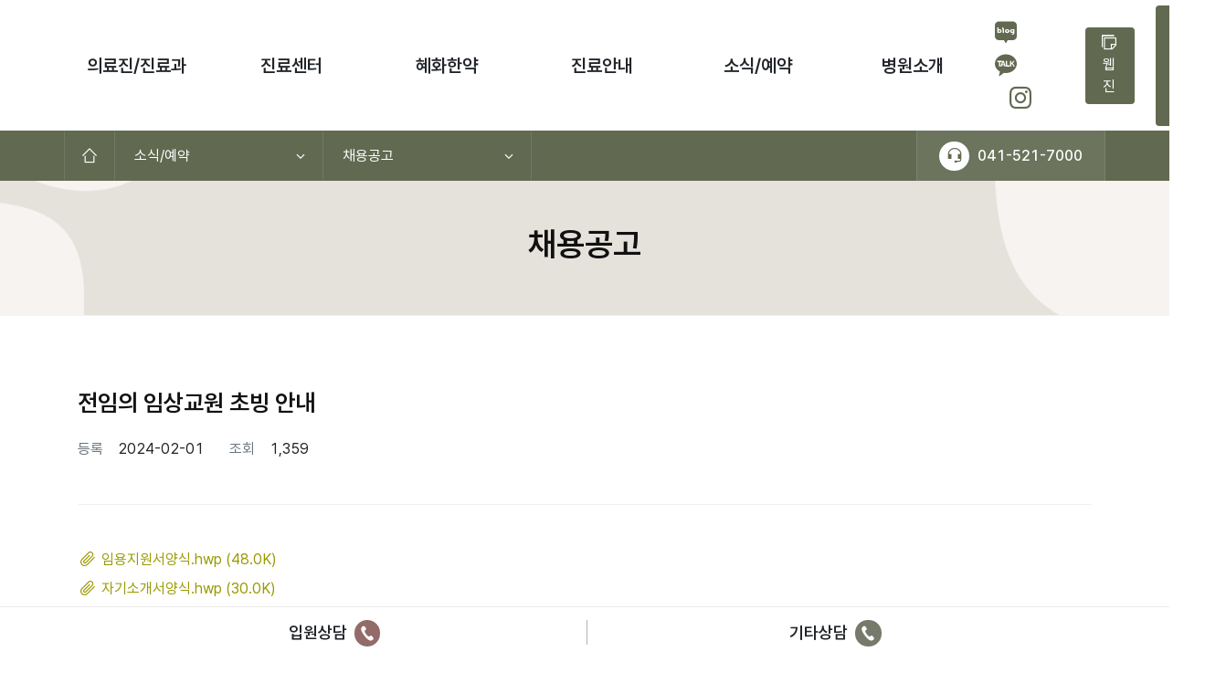

--- FILE ---
content_type: text/html; charset=utf-8
request_url: https://www.djuca.or.kr/recruit/27
body_size: 7523
content:

<!doctype html>
<html lang="ko">
<head>
<meta charset="utf-8">
<meta http-equiv="X-UA-Compatible" content="IE=Edge">
<meta name="viewport" content="width=device-width, initial-scale=1, shrink-to-fit=no">
<meta name="title" content="전임의 임상교원 초빙 안내 > 채용공고 | 대전대학교 천안한방병원">
<meta name="subject" content="전임의 임상교원 초빙 안내 > 채용공고 | 대전대학교 천안한방병원">
<meta name="keywords" content="천안한방병원, 척추관절센터, 통증재활센터, 퇴행성뇌질환센터, 중풍뇌신경센터, 통합암센터, 내과센터, 소아청소년센터, 여성의학센터, 안이비인후피부센터, 심신의학센터">
<meta name="description" content="천안한방병원, 척추관절센터, 통증재활센터, 퇴행성뇌질환센터, 중풍뇌신경센터, 통합암센터, 내과센터, 소아청소년센터, 여성의학센터, 안이비인후피부센터, 심신의학센터">
<meta name="author" content="https://www.djuca.or.kr">
<meta property="og:type" content="website">
<meta property="og:title" content="전임의 임상교원 초빙 안내 > 채용공고 | 대전대학교 천안한방병원">
<meta property="og:description" content="천안한방병원, 척추관절센터, 통증재활센터, 퇴행성뇌질환센터, 중풍뇌신경센터, 통합암센터, 내과센터, 소아청소년센터, 여성의학센터, 안이비인후피부센터, 심신의학센터">
<meta property="og:image" content="https://www.djuca.or.kr/theme/bs4/img/og_image.png">
<meta property="og:url" content="https://www.djuca.or.kr">
<meta property="og:site_name" content="전임의 임상교원 초빙 안내 > 채용공고 | 대전대학교 천안한방병원">
<title>전임의 임상교원 초빙 안내 > 채용공고 | 대전대학교 천안한방병원</title>
<link rel="canonical" href="https://www.djuca.or.kr">
<link rel="stylesheet" href="https://www.djuca.or.kr/theme/bs4/css/bootstrap.css?ver=210618">
<link rel="stylesheet" href="https://www.djuca.or.kr/theme/bs4/css/bootstrap-better-nav.css?ver=210618">
<link rel="stylesheet" href="https://www.djuca.or.kr/theme/bs4/css/owl.carousel.css?ver=210618">
<link rel="stylesheet" href="https://www.djuca.or.kr/theme/bs4/css/icon.css?ver=210618">
<link rel="stylesheet" href="https://www.djuca.or.kr/theme/bs4/css/tempusdominus-bootstrap-4.css?ver=210618">
<link rel="stylesheet" href="https://www.djuca.or.kr/theme/bs4/css/aos.css?ver=210618">
<link rel="stylesheet" href="https://www.djuca.or.kr/theme/bs4/css/bs4.css?ver=210618">
<link rel="stylesheet" href="https://www.djuca.or.kr/theme/bs4/skin/board/bs4_recruit/style.css?ver=210618">
<link rel="shortcut icon" href="https://www.djuca.or.kr/theme/bs4/img/favicon.ico">
<link rel="apple-touch-icon" href="https://www.djuca.or.kr/theme/bs4/img/apple_touch_icon.png">
<script>
// 자바스크립트에서 사용하는 전역변수 선언
var g5_url       = "https://www.djuca.or.kr";
var g5_bbs_url   = "https://www.djuca.or.kr/bbs";
var g5_is_member = "";
var g5_is_admin  = "";
var g5_is_mobile = "";
var g5_bo_table  = "recruit";
var g5_sca       = "";
var g5_editor    = "smarteditor2";
var g5_cookie_domain = "";
</script>
<!-- Google tag (gtag.js)  - djuca : 230622 -->
<script async src="https://www.googletagmanager.com/gtag/js?id=G-RXVPZX443E"></script>
<script>
  window.dataLayer = window.dataLayer || [];
  function gtag(){dataLayer.push(arguments);}
  gtag('js', new Date());

  gtag('config', 'G-RXVPZX443E');
</script>

<!-- Global site tag (gtag.js) - ft -->
<script async src="https://www.googletagmanager.com/gtag/js?id=G-6044C62M5W"></script>
<script>
  window.dataLayer = window.dataLayer || [];
  function gtag(){dataLayer.push(arguments);}
  gtag('js', new Date());

  gtag('config', 'G-6044C62M5W');
</script><script src="https://www.djuca.or.kr/theme/bs4/js/jquery.js?ver=210618"></script>
<script src="https://www.djuca.or.kr/theme/bs4/js/jquery-migrate.js?ver=210618"></script>
<script src="https://www.djuca.or.kr/theme/bs4/js/bootstrap.js?ver=210618"></script>
<script src="https://www.djuca.or.kr/theme/bs4/js/bootstrap-better-nav.js?ver=210618"></script>
<script src="https://www.djuca.or.kr/theme/bs4/js/owl.carousel.js?ver=210618"></script>
<script src="https://www.djuca.or.kr/theme/bs4/js/moment.js?ver=210618"></script>
<script src="https://www.djuca.or.kr/theme/bs4/js/tempusdominus-bootstrap-4.js?ver=210618"></script>
<script src="https://www.djuca.or.kr/theme/bs4/js/aos.js?ver=210618"></script>
<script src="https://www.djuca.or.kr/js/common.js?ver=210618"></script>
<script src="https://www.djuca.or.kr/js/wrest.js?ver=210618"></script>
</head>
<body>
<!-- 메인팝업 -->

<!-- SKIP NAV -->
<div class="overflow-hidden bg-dark">
	<a class="sr-only sr-only-focusable d-inline-block px-5 py-2 text-white bg-black" href="#skip-content">본문 바로가기</a>
</div>
<!--// SKIP NAV -->

<!-- HEADER -->
<nav class="navbar navbar-expand-xl">
    <a class="navbar-brand" href="https://www.djuca.or.kr">
        <img src="https://www.djuca.or.kr/theme/bs4/img/logo.svg" alt="대전대학교 천안한방병원">
    </a>
    <button class="navbar-toggler" type="button" data-toggle="collapse" data-target="#navbarNavDropdown" aria-controls="navbarNavDropdown" aria-expanded="false" aria-label="토글 메뉴">
        <span class="navbar-toggler-icon"></span>
    </button>
	<div class="collapse navbar-collapse" id="navbarNavDropdown">
		<ul class="navbar-nav nav-gnb m-auto">
			<li class="nav-item "><a class="nav-link  " href="/staff" target="_self">의료진/진료과</a></li><li class="nav-item dropdown"><a class="nav-link dropdown-toggle " href="/content/mc01" target="_self" role="button" data-toggle="dropdown" aria-haspopup="true" aria-expanded="false">진료센터</a><div class="dropdown-menu"><a class="dropdown-item  " href="/content/mc01">척추관절센터</a><a class="dropdown-item  " href="/content/mc02">통증재활센터</a><a class="dropdown-item  " href="/content/mc03">퇴행성뇌질환센터</a><a class="dropdown-item  " href="/content/mc04">중풍뇌신경센터</a><a class="dropdown-item  " href="/content/mc05">동서암센터</a><a class="dropdown-item  " href="/content/mc06">내과센터</a><a class="dropdown-item  " href="/content/mc07">소아청소년센터</a><a class="dropdown-item  " href="/content/mc08">여성의학센터</a><a class="dropdown-item  " href="/content/mc09">안이비인후피부센터</a><a class="dropdown-item  " href="/content/mc10">의과</a></div></li><li class="nav-item dropdown"><a class="nav-link dropdown-toggle " href="/content/herbal_medicine" target="_self" role="button" data-toggle="dropdown" aria-haspopup="true" aria-expanded="false">혜화한약</a><div class="dropdown-menu"><a class="dropdown-item  " href="/content/herbal_medicine">혜화한약</a><a class="dropdown-item  " href="/content/herbal_medicine02">첩약건강보험적용</a></div></li><li class="nav-item dropdown"><a class="nav-link dropdown-toggle " href="/content/hours" target="_self" role="button" data-toggle="dropdown" aria-haspopup="true" aria-expanded="false">진료안내</a><div class="dropdown-menu"><a class="dropdown-item  " href="/content/hours">진료시간표</a><a class="dropdown-item  " href="/content/contact">전화번호안내</a><a class="dropdown-item  " href="/content/opd">외래진료안내</a><a class="dropdown-item  " href="/content/hd">입·퇴원안내</a><a class="dropdown-item  " href="/content/ins">보험안내</a><a class="dropdown-item  " href="/content/cert">제증명·의무기록 안내</a><a class="dropdown-item  " href="/content/ap">대리처방안내</a><a class="dropdown-item  " href="/nonpay">비급여 진료비</a></div></li><li class="nav-item dropdown"><a class="nav-link dropdown-toggle active" href="/appointment/write" target="_self" role="button" data-toggle="dropdown" aria-haspopup="true" aria-expanded="false">소식/예약</a><div class="dropdown-menu"><a class="dropdown-item  " href="/appointment/write">간편예약</a><a class="dropdown-item  " href="/faq">자주하는 질문</a><a class="dropdown-item  " href="/notice">공지사항</a><a class="dropdown-item  " href="/news">보도자료</a><a class="dropdown-item active " href="/recruit">채용공고</a></div></li><li class="nav-item dropdown"><a class="nav-link dropdown-toggle " href="/content/greetings" target="_self" role="button" data-toggle="dropdown" aria-haspopup="true" aria-expanded="false">병원소개</a><div class="dropdown-menu"><a class="dropdown-item  " href="/content/greetings">병원장 인사말</a><a class="dropdown-item  " href="/content/aboutus">병원소개</a><a class="dropdown-item  " href="/history">병원연혁</a><a class="dropdown-item  " href="/content/lookaround">병원 둘러보기</a><a class="dropdown-item  " href="/content/location">오시는 길</a><a class="dropdown-item  " href="/content/ctc01">임상시험센터</a><a class="dropdown-item  " href="/content/fund">발전기금</a></div></li>		</ul>
		<ul class="list-inline nav-gnb-util">
			<li class="list-inline-item"><a href="https://blog.naver.com/djuca" target="_blank"><i class="icon-naverblog"></i></a></li>
			<li class="list-inline-item"><a href="https://pf.kakao.com/_PkttT" target="_blank"><i class="icon-kakaotalk"></i></a></li>
			<li class="list-inline-item"><a href="https://www.instagram.com/cheonan_hanbang" target="_blank"><i class="icon-instagram"></i></a></li>
		</ul>
		<a class="nav-gnb-webzine" href="https://www.djumc.or.kr/content/webzine" target="_blank"><i class="icon-stickies"></i> 웹진</a>
		<a class="nav-gnb-appointment" href="https://www.djuca.or.kr/appointment/write"><i class="icon-calendar-date"></i> 간편예약</a>
	</div>
</nav>
<!--// HEADER -->

<!-- CONTENTS -->
<div class="visual visual-recruit">
	<div class="nav-lnb">
		<div class="container px-0">
			<div class="row no-gutters">
				<div class="col-12">
					<div class="btn-group">
						<a class="btn nav-lnb-home" href="https://www.djuca.or.kr"><i class="icon-home"></i><span class="sr-only">홈으로</span></a>
					</div>
					<div class="btn-group " role="group">
						<button class="btn dropdown-toggle dropdown-toggle-1dep" type="button" id="dropdown1depth" data-toggle="dropdown" aria-expanded="false">
							소식/예약													</button>
						<div class="dropdown-menu" aria-labelledby="dropdown1depth">
							<li class="nav-item"><a class="nav-link" href="/staff" target="_self">의료진/진료과</a></li><li class="nav-item"><a class="nav-link" href="/content/mc01" target="_self">진료센터</a></li><li class="nav-item"><a class="nav-link" href="/content/herbal_medicine" target="_self">혜화한약</a></li><li class="nav-item"><a class="nav-link" href="/content/hours" target="_self">진료안내</a></li><li class="nav-item"><a class="nav-link" href="/appointment/write" target="_self">소식/예약</a></li><li class="nav-item"><a class="nav-link" href="/content/greetings" target="_self">병원소개</a></li>						</div>
					</div>
					<div class="btn-group " role="group">
						<button class="btn dropdown-toggle dropdown-toggle-2dep" type="button" id="dropdown2depth" data-toggle="dropdown" aria-expanded="false">
							채용공고													</button>
						<div class="dropdown-menu" aria-labelledby="dropdown2depth">
							<li class="nav-item"><a class="nav-link " href="/appointment/write" target="_self">간편예약</a></li><li class="nav-item"><a class="nav-link " href="/faq" target="_self">자주하는 질문</a></li><li class="nav-item"><a class="nav-link " href="/notice" target="_self">공지사항</a></li><li class="nav-item"><a class="nav-link " href="/news" target="_self">보도자료</a></li><li class="nav-item"><a class="nav-link active" href="/recruit" target="_self">채용공고</a></li>													</div>
					</div>
					<div class="nav-lnb-tel">
						<a href="tel:041-521-7000" target="_blank">
							<i class="icon-headset"></i> <span>041-521-7000</span>
						</a>
					</div>
				</div>
			</div>
		</div>
	</div>
	<div class="container">
		<div class="row">
			<div class="col-12">
				<h1 class="visual-title">
					채용공고									</h1>
			</div>
		</div>
	</div>
</div>
<div class="content " id="skip-content">
	<div class="container">
		


<script src="https://www.djuca.or.kr/js/viewimageresize.js"></script>

<!-- BOARD VIEW -->
<div class="row">
    <div class="col-12">
        <h2>
        전임의 임상교원 초빙 안내        </h2>
    </div>
    <div class="col-12">
        <div class="mt-3">
            <h2 class="sr-only">페이지 정보</h2>
                        <span class="mr-3 text-muted">등록</span>2024-02-01            <span class="ml-4 mr-3 text-muted">조회</span>1,359        </div>
    </div>
</div>

<hr class="my-5 border-black-5">
<div class="row">
        <!-- 첨부파일 -->
    <div class="col-12">
        <div class="mb-6">
        <h2 class="sr-only">첨부파일</h2>
        <ul class="list-unstyled">
                        <li class="mb-2">
                <a class="text-secondary" href="https://www.djuca.or.kr/bbs/download.php?bo_table=recruit&amp;wr_id=27&amp;no=0">
                    <i class="icon-file mr-1"></i>임용지원서양식.hwp                     (48.0K)
                </a>
                <!-- <span class="divider-before text-black-50">다운로드 : 56회</span>
                <span class="divider-before text-black-50">업로드 : 2024-01-31 17:27:38</span> -->
            </li>
                        <li class="mb-2">
                <a class="text-secondary" href="https://www.djuca.or.kr/bbs/download.php?bo_table=recruit&amp;wr_id=27&amp;no=1">
                    <i class="icon-file mr-1"></i>자기소개서양식.hwp                     (30.0K)
                </a>
                <!-- <span class="divider-before text-black-50">다운로드 : 52회</span>
                <span class="divider-before text-black-50">업로드 : 2024-01-31 17:27:38</span> -->
            </li>
                        <li class="mb-2">
                <a class="text-secondary" href="https://www.djuca.or.kr/bbs/download.php?bo_table=recruit&amp;wr_id=27&amp;no=2">
                    <i class="icon-file mr-1"></i>개인정보 수집·이용·제공 동의서.hwp                     (122.5K)
                </a>
                <!-- <span class="divider-before text-black-50">다운로드 : 50회</span>
                <span class="divider-before text-black-50">업로드 : 2024-01-31 17:27:38</span> -->
            </li>
                    </ul>
        </div>
    </div>
    <!--// 첨부파일 -->

    <div class="col-12">
        <h2 class="sr-only">본문</h2>

        <div id="bo_v_img">
</div>

        <!-- 본문 내용 시작 { -->
        <div id="bo_v_con"><p align="center" style="text-align:center;margin:0cm 0cm 0.0001pt;line-height:103%;font-size:10pt;font-family:'산세리프', serif;color:#000000;"><b><span style="font-size:18pt;font-family:'HY견고딕', serif;">임상교수 초빙 공고</span></b></p>

<p align="center" style="margin:0cm 0cm 4.8pt;text-align:center;line-height:103%;font-size:10pt;font-family:'바탕', serif;color:#000000;"><span lang="en-us" style="font-size:12pt;font-family:'나눔명조', serif;" xml:lang="en-us"></span></p><p> </p>

<p align="left" style="margin:0cm 0cm 4.8pt;text-align:left;line-height:103%;font-size:10pt;font-family:'바탕', serif;color:#000000;"><span style="font-size:12pt;font-family:'나눔명조', serif;">대전대학교천안한방병원에서는 혜화가족의 일원으로
더불어 함께 할<b><span style="font-size:12pt;"> 임상교수</span><span lang="en-us" style="font-size:12pt;" xml:lang="en-us">(</span><span style="font-size:12pt;">전임의</span><span lang="en-us" style="font-size:12pt;" xml:lang="en-us">)</span><span style="font-size:12pt;">를</span></b> 초빙 합니다<span lang="en-us" style="font-size:12pt;" xml:lang="en-us">.<b><span style="font-size:12pt;">  </span></b></span></span></p><p><b></b></p><b></b>

<p align="left" style="margin:0cm 0cm 4.8pt;text-align:left;line-height:normal;font-size:10pt;font-family:'바탕', serif;color:#000000;"><b><span lang="en-us" style="font-size:12pt;font-family:'나눔명조', serif;" xml:lang="en-us"></span></b></p><p><b> </b></p><b></b>

<p style="margin:0cm 0cm 0.0001pt 8pt;text-align:justify;line-height:103%;font-size:10pt;font-family:'바탕', serif;color:#000000;"><span lang="en-us" style="font-size:12pt;font-family:'나눔명조', serif;" xml:lang="en-us">1. </span><span style="font-size:12pt;font-family:'나눔명조', serif;">접수기간<span lang="en-us" style="font-size:12pt;" xml:lang="en-us"> : 2024. 2. 1(</span>목<span lang="en-us" style="font-size:12pt;" xml:lang="en-us">) ~ </span>채용
시까지<span lang="en-us" xml:lang="en-us"></span></span></p><p></p>

<p style="margin:0cm 0cm 0.0001pt 8pt;text-align:justify;line-height:103%;font-size:10pt;font-family:'바탕', serif;color:#000000;"><span lang="en-us" style="font-size:12pt;font-family:'나눔명조', serif;" xml:lang="en-us"></span></p><p> </p>

<p style="margin:0cm 0cm 0.0001pt 8pt;text-align:justify;line-height:103%;font-size:10pt;font-family:'바탕', serif;color:#000000;"><span lang="en-us" style="font-size:12pt;font-family:'나눔명조', serif;" xml:lang="en-us">2. </span><span style="font-size:12pt;font-family:'나눔명조', serif;">초빙분야 및 인원<span lang="en-us" xml:lang="en-us"></span></span></p><p></p><table border="1" cellspacing="0" cellpadding="0" style="margin-left:8pt;border-collapse:collapse;border:none;font-size:10pt;font-family:'맑은 고딕';">
 <tbody><tr style="height:23.3pt;">
  <td width="185" style="width:138.85pt;border:solid #000000 1pt;background:#E7F4F6;padding:1.4pt 5.1pt 1.4pt 5.1pt;height:23.3pt;">
  <p align="center" style="text-align:center;line-height:normal;margin:0cm 0cm 0.0001pt;font-size:10pt;font-family:'바탕', serif;color:#000000;"><b><span style="font-size:12pt;font-family:'나눔명조', serif;letter-spacing:-0.3pt;">초 빙 분 야<span lang="en-us" xml:lang="en-us"></span></span></b></p><p><b></b></p><b></b>
  </td>
  <td width="161" style="width:120.5pt;border:solid #000000 1pt;border-left:none;background:#E7F4F6;padding:1.4pt 5.1pt 1.4pt 5.1pt;height:23.3pt;">
  <p align="center" style="text-align:center;line-height:normal;margin:0cm 0cm 0.0001pt;font-size:10pt;font-family:'바탕', serif;color:#000000;"><b><span style="font-size:12pt;font-family:'나눔명조', serif;letter-spacing:-0.3pt;">초 빙 신 분<span lang="en-us" xml:lang="en-us"></span></span></b></p><p><b></b></p><b></b>
  </td>
  <td width="66" style="width:49.6pt;border:solid #000000 1pt;border-left:none;background:#E7F4F6;padding:1.4pt 5.1pt 1.4pt 5.1pt;height:23.3pt;">
  <p align="center" style="text-align:center;line-height:normal;margin:0cm 0cm 0.0001pt;font-size:10pt;font-family:'바탕', serif;color:#000000;"><b><span style="font-size:12pt;font-family:'나눔명조', serif;letter-spacing:-0.3pt;">인원<span lang="en-us" xml:lang="en-us"></span></span></b></p><p><b></b></p><b></b>
  </td>
  <td width="227" style="width:6cm;border:solid #000000 1pt;border-left:none;background:#E7F4F6;padding:1.4pt 5.1pt 1.4pt 5.1pt;height:23.3pt;">
  <p align="center" style="text-align:center;line-height:normal;margin:0cm 0cm 0.0001pt;font-size:10pt;font-family:'바탕', serif;color:#000000;"><b><span lang="en-us" style="font-size:12pt;font-family:'나눔명조', serif;letter-spacing:-0.3pt;" xml:lang="en-us">   </span></b><b><span style="font-size:12pt;font-family:'나눔명조', serif;letter-spacing:-0.3pt;">비<span lang="en-us" xml:lang="en-us">      </span>고<span lang="en-us" xml:lang="en-us"></span></span></b></p><p><b></b></p><b></b>
  </td>
 </tr>
 <tr style="height:74.5pt;">
  <td width="185" style="width:138.85pt;border:solid #000000 1pt;border-top:none;padding:1.4pt 5.1pt 1.4pt 5.1pt;height:74.5pt;">
  <p align="left" style="margin:0cm 0cm 0.0001pt 5pt;line-height:1.2;text-align:justify;font-size:10pt;font-family:'바탕', serif;color:#000000;"><span style="font-size:12pt;font-family:'나눔명조', serif;letter-spacing:-0.3pt;">한방내과 (종양)</span></p><p align="left" style="margin:0cm 0cm 0.0001pt 5pt;line-height:1.2;text-align:justify;font-size:10pt;font-family:'바탕', serif;color:#000000;"><span style="font-size:12pt;font-family:'나눔명조', serif;letter-spacing:-0.3pt;">한방재활의학과<span lang="en-us" xml:lang="en-us"></span></span></p><p></p><p align="left" style="margin:0cm 0cm 0.0001pt 5pt;line-height:1.2;text-align:justify;font-size:10pt;font-family:'바탕', serif;color:#000000;"><span style="font-size:12pt;font-family:'나눔명조', serif;letter-spacing:-0.3pt;">한방안이비인후피부과<span lang="en-us" xml:lang="en-us"></span></span></p><p></p>
  </td>
  <td width="161" style="width:120.5pt;border-top:none;border-left:none;border-bottom:solid #000000 1pt;border-right:solid #000000 1pt;padding:1.4pt 5.1pt 1.4pt 5.1pt;height:74.5pt;">
  <p align="left" style="margin:0cm 0cm 0.0001pt;text-align:justify;line-height:103%;font-size:10pt;font-family:'바탕', serif;color:#000000;"><span lang="en-us" style="font-size:12pt;font-family:'Arial Unicode MS', serif;letter-spacing:-0.3pt;" xml:lang="en-us">∙</span><span lang="en-us" style="font-size:12pt;font-family:'나눔명조', serif;letter-spacing:-0.3pt;" xml:lang="en-us"> </span><span style="font-size:12pt;font-family:'나눔명조', serif;letter-spacing:-0.3pt;">병원소속 임상교수<span lang="en-us" xml:lang="en-us">(</span>전임의<span lang="en-us" xml:lang="en-us">)</span></span></p><p></p>
  </td>
  <td width="66" style="width:49.6pt;border-top:none;border-left:none;border-bottom:solid #000000 1pt;border-right:solid #000000 1pt;padding:1.4pt 5.1pt 1.4pt 5.1pt;height:74.5pt;">
  <p align="center" style="text-align:center;line-height:normal;margin:0cm 0cm 0.0001pt;font-size:10pt;font-family:'바탕', serif;color:#000000;"><span lang="en-us" style="font-size:12pt;font-family:'나눔명조', serif;letter-spacing:-0.3pt;" xml:lang="en-us">0</span><span style="font-size:12pt;font-family:'나눔명조', serif;letter-spacing:-0.3pt;">명<span lang="en-us" xml:lang="en-us"></span></span></p><p></p>
  </td>
  <td width="227" style="width:6cm;border-top:none;border-left:none;border-bottom:solid #000000 1pt;border-right:solid #000000 1pt;padding:1.4pt 5.1pt 1.4pt 5.1pt;height:74.5pt;">
  <p align="left" style="line-height:123%;margin:0cm 0cm 0.0001pt;text-align:justify;font-size:10pt;font-family:'바탕', serif;color:#000000;"><span lang="en-us" style="font-size:11pt;font-family:'Arial Unicode MS', serif;letter-spacing:-0.25pt;" xml:lang="en-us">∙</span><span lang="en-us" style="font-size:11pt;font-family:'나눔명조', serif;letter-spacing:-0.25pt;" xml:lang="en-us"> </span><span style="font-size:11pt;font-family:'나눔명조', serif;letter-spacing:-0.25pt;">임상경력자 우대<span lang="en-us" xml:lang="en-us"></span></span></p><p></p>
  <p align="left" style="line-height:normal;margin:0cm 0cm 0.0001pt;text-align:justify;font-size:10pt;font-family:'바탕', serif;color:#000000;"><span lang="en-us" style="font-size:11pt;font-family:'Arial Unicode MS', serif;letter-spacing:-0.25pt;" xml:lang="en-us">∙</span><span lang="en-us" style="font-size:11pt;font-family:'나눔명조', serif;letter-spacing:-0.25pt;" xml:lang="en-us"> </span><span style="font-size:11pt;font-family:'나눔명조', serif;letter-spacing:-0.25pt;">박사학위소지자 및<span lang="en-us" xml:lang="en-us"> SCI(E)</span>급<span lang="en-us" xml:lang="en-us"></span></span></p><p></p>
  <p align="left" style="margin:0cm 0cm 0.0001pt;text-align:justify;line-height:103%;font-size:10pt;font-family:'바탕', serif;color:#000000;"><span lang="en-us" style="font-size:11pt;font-family:'나눔명조', serif;letter-spacing:-0.25pt;" xml:lang="en-us">  </span><span style="font-size:11pt;font-family:'나눔명조', serif;letter-spacing:-0.25pt;">논문 주저자 우대 <span lang="en-us" xml:lang="en-us"></span></span></p><p></p>
  </td>
 </tr>
</tbody></table><p style="margin:0cm 0cm 0.0001pt 8pt;text-align:justify;line-height:103%;font-size:10pt;font-family:'바탕', serif;color:#000000;">





<span style="font-size:12pt;font-family:'맑은 고딕';"> </span> </p>



<p style="margin:0cm 0cm 0.0001pt 8pt;text-align:justify;line-height:103%;font-size:10pt;font-family:'바탕', serif;color:#000000;"><br /></p>

<p style="margin:0cm 0cm 4.8pt;text-align:justify;line-height:103%;font-size:10pt;font-family:'바탕', serif;color:#000000;"><span lang="en-us" style="font-size:12pt;font-family:'나눔명조', serif;" xml:lang="en-us">3. </span><span style="font-size:12pt;font-family:'나눔명조', serif;">지원자격 <span lang="en-us" xml:lang="en-us"></span></span></p><p></p>

<p style="margin:0cm 0cm 4.8pt;text-align:justify;line-height:103%;font-size:10pt;font-family:'바탕', serif;color:#000000;"><span lang="en-us" style="font-size:12pt;font-family:'나눔명조', serif;" xml:lang="en-us"><span style="font-size:12pt;">  </span></span><span style="font-size:12pt;font-family:'나눔명조', serif;">가<span lang="en-us" style="font-size:12pt;" xml:lang="en-us">. </span><span style="letter-spacing:-0.3pt;font-size:12pt;">한의사 면허증 및 전문의 자격증 소지자<span lang="en-us" xml:lang="en-us"></span></span></span></p><p></p>

<p style="margin:0cm 0cm 4.8pt;text-align:justify;line-height:103%;font-size:10pt;font-family:'바탕', serif;color:#000000;"><span lang="en-us" style="font-size:12pt;font-family:'나눔명조', serif;" xml:lang="en-us"><span style="font-size:12pt;">  </span></span><span style="font-size:12pt;font-family:'나눔명조', serif;">나<span lang="en-us" style="font-size:12pt;" xml:lang="en-us">. </span>임상경력<span lang="en-us" style="font-size:12pt;" xml:lang="en-us"> 3</span>년 이상자는 경력 및 자격에 따라
임용 등급이 조정될 수 있음<span lang="en-us" xml:lang="en-us"></span></span></p><p></p>

<p style="margin:0cm 0cm 4.8pt;text-align:justify;line-height:103%;font-size:10pt;font-family:'바탕', serif;color:#000000;"><span lang="en-us" style="font-size:12pt;font-family:'나눔명조', serif;" xml:lang="en-us"><span style="font-size:12pt;">  </span></span><span style="font-size:12pt;font-family:'나눔명조', serif;">다<span lang="en-us" style="font-size:12pt;" xml:lang="en-us">. </span>학<span lang="en-us" style="font-size:12pt;" xml:lang="en-us">)</span>혜화학원 임용규정에 결격사유가 없는 자<span lang="en-us" style="font-size:12pt;" xml:lang="en-us">.</span></span></p><p></p>

<p style="margin:0cm 0cm 4.8pt;text-align:justify;line-height:103%;font-size:10pt;font-family:'바탕', serif;color:#000000;"><span lang="en-us" style="font-size:12pt;font-family:'나눔명조', serif;" xml:lang="en-us"></span></p><p> </p>

<p style="margin:0cm 0cm 4.8pt;text-align:justify;line-height:103%;font-size:10pt;font-family:'바탕', serif;color:#000000;"><b><span lang="en-us" style="font-size:12pt;font-family:'나눔명조', serif;" xml:lang="en-us">4. </span></b><b><span style="font-size:12pt;font-family:'나눔명조', serif;">대우조건</span></b><span style="font-size:12pt;font-family:'나눔명조', serif;"> <span lang="en-us" xml:lang="en-us"></span></span></p><p></p>

<p style="margin:0cm 0cm 4.8pt;text-align:justify;line-height:103%;font-size:10pt;font-family:'바탕', serif;color:#000000;"><span lang="en-us" style="font-size:12pt;font-family:'Arial Unicode MS', serif;" xml:lang="en-us">  </span><span style="font-size:12pt;font-family:'나눔명조', serif;">가<span lang="en-us" style="font-size:12pt;" xml:lang="en-us">. (</span>학<span lang="en-us" style="font-size:12pt;" xml:lang="en-us">)</span>혜화학원 임용규정에 의함<span lang="en-us" style="font-size:12pt;" xml:lang="en-us">.<span style="font-size:12pt;">  </span></span>나<span lang="en-us" style="font-size:12pt;" xml:lang="en-us">. </span>성과급 지급<span lang="en-us" style="font-size:12pt;" xml:lang="en-us">(</span>별도<span lang="en-us" style="font-size:12pt;" xml:lang="en-us">)</span></span></p><p></p>

<p style="margin:0cm 0cm 4.8pt;text-align:justify;line-height:103%;font-size:10pt;font-family:'바탕', serif;color:#000000;"><span lang="en-us" style="font-size:12pt;font-family:'나눔명조', serif;" xml:lang="en-us"></span></p><p> </p>

<p style="margin:0cm 0cm 4.8pt;text-align:justify;line-height:103%;font-size:10pt;font-family:'바탕', serif;color:#000000;"><b><span lang="en-us" style="font-size:12pt;font-family:'나눔명조', serif;" xml:lang="en-us">5. </span></b><b><span style="font-size:12pt;font-family:'나눔명조', serif;">제출서류</span></b><span style="font-size:12pt;font-family:'나눔명조', serif;"> <span lang="en-us" xml:lang="en-us"></span></span></p><p></p>

<p style="margin:0cm 0cm 4.8pt;text-align:justify;line-height:103%;font-size:10pt;font-family:'바탕', serif;color:#000000;"><span lang="en-us" style="font-size:12pt;font-family:'Arial Unicode MS', serif;" xml:lang="en-us">  •</span><span lang="en-us" style="font-size:12pt;font-family:'나눔명조', serif;" xml:lang="en-us"> </span><span style="font-size:12pt;font-family:'나눔명조', serif;">임용지원서<span lang="en-us" style="font-size:12pt;" xml:lang="en-us"> 1</span>부<span lang="en-us" style="font-size:12pt;" xml:lang="en-us">. </span></span></p><p></p>

<p style="margin:0cm 0cm 4.8pt;text-align:justify;line-height:103%;font-size:10pt;font-family:'바탕', serif;color:#000000;"><span lang="en-us" style="font-size:12pt;font-family:'Arial Unicode MS', serif;" xml:lang="en-us">  •</span><span lang="en-us" style="font-size:12pt;font-family:'나눔명조', serif;" xml:lang="en-us"> </span><span style="font-size:12pt;font-family:'나눔명조', serif;">자기소개서<span lang="en-us" style="font-size:12pt;" xml:lang="en-us"> 1</span>부<span lang="en-us" style="font-size:12pt;" xml:lang="en-us">. </span></span></p><p></p>

<p style="margin:0cm 0cm 4.8pt;text-align:justify;line-height:103%;font-size:10pt;font-family:'바탕', serif;color:#000000;"><span lang="en-us" style="font-size:12pt;font-family:'Arial Unicode MS', serif;" xml:lang="en-us">  •</span><span lang="en-us" style="font-size:12pt;font-family:'나눔명조', serif;" xml:lang="en-us"> </span><span style="font-size:12pt;font-family:'나눔명조', serif;">학력증명서<span lang="en-us" style="font-size:12pt;" xml:lang="en-us">(</span>학사<span lang="en-us" style="font-size:12pt;" xml:lang="en-us">, </span>석사<span lang="en-us" style="font-size:12pt;" xml:lang="en-us">, </span>박사<span lang="en-us" style="font-size:12pt;" xml:lang="en-us">) </span>각<span lang="en-us" style="font-size:12pt;" xml:lang="en-us"> 1</span>부<span lang="en-us" style="font-size:12pt;" xml:lang="en-us">. </span></span></p><p></p>

<p style="margin:0cm 0cm 4.8pt;text-align:justify;line-height:103%;font-size:10pt;font-family:'바탕', serif;color:#000000;"><span lang="en-us" style="font-size:12pt;font-family:'Arial Unicode MS', serif;" xml:lang="en-us">  •</span><span lang="en-us" style="font-size:12pt;font-family:'나눔명조', serif;" xml:lang="en-us"> </span><span style="font-size:12pt;font-family:'나눔명조', serif;">성적증명서<span lang="en-us" style="font-size:12pt;" xml:lang="en-us">(</span>학사<span lang="en-us" style="font-size:12pt;" xml:lang="en-us">, </span>석사<span lang="en-us" style="font-size:12pt;" xml:lang="en-us">, </span>박사<span lang="en-us" style="font-size:12pt;" xml:lang="en-us">) </span>각<span lang="en-us" style="font-size:12pt;" xml:lang="en-us"> 1</span>부<span lang="en-us" style="font-size:12pt;" xml:lang="en-us">. </span></span></p><p></p>

<p style="margin:0cm 0cm 4.8pt;text-align:justify;line-height:103%;font-size:10pt;font-family:'바탕', serif;color:#000000;"><span lang="en-us" style="font-size:12pt;font-family:'Arial Unicode MS', serif;" xml:lang="en-us">  •</span><span lang="en-us" style="font-size:12pt;font-family:'나눔명조', serif;" xml:lang="en-us"> </span><span style="font-size:12pt;font-family:'나눔명조', serif;">경력증명서 각 <span lang="en-us" style="font-size:12pt;" xml:lang="en-us">1</span>부<span lang="en-us" style="font-size:12pt;" xml:lang="en-us">. </span></span></p><p></p>

<p style="margin:0cm 0cm 4.8pt;text-align:justify;line-height:103%;font-size:10pt;font-family:'바탕', serif;color:#000000;"><span lang="en-us" style="font-size:12pt;font-family:'Arial Unicode MS', serif;" xml:lang="en-us">  •</span><span lang="en-us" style="font-size:12pt;font-family:'나눔명조', serif;" xml:lang="en-us"> </span><span style="font-size:12pt;font-family:'나눔명조', serif;">한의사 면허증<span lang="en-us" style="font-size:12pt;" xml:lang="en-us">, </span>전문의 자격증 사본 각<span lang="en-us" style="font-size:12pt;" xml:lang="en-us"> 1</span>부<span lang="en-us" xml:lang="en-us"><span style="font-size:12pt;"> </span></span></span></p><p style="margin:0cm 0cm 4.8pt;text-align:justify;line-height:103%;font-size:10pt;font-family:'바탕', serif;color:#000000;"><span style="font-size:12pt;font-family:'나눔명조', serif;"><span lang="en-us" xml:lang="en-us"><span style="font-size:12pt;"> </span></span></span></p><p></p>

<p style="margin:0cm 0cm 4.8pt;text-align:justify;line-height:103%;font-size:10pt;font-family:'바탕', serif;color:#000000;"><b><span lang="en-us" style="font-size:12pt;font-family:'나눔명조', serif;" xml:lang="en-us">6. </span></b><b><span style="font-size:12pt;font-family:'나눔명조', serif;">전형방법 <span lang="en-us" xml:lang="en-us"></span></span></b></p><p><b></b></p><b></b>

<table border="1" cellspacing="0" cellpadding="0" style="border-collapse:collapse;border:none;font-size:10pt;font-family:'맑은 고딕';"><tbody><tr style="height:26.95pt;"><td width="63" style="width:47.05pt;border:solid #000000 1pt;border-right:dotted #000000 1pt;background:#E7F4F6;padding:1.4pt 5.1pt 1.4pt 5.1pt;height:26.95pt;"><span style="font-size:12pt;">
  </span><p align="center" style="margin:0cm 0cm 4.8pt;text-align:center;line-height:16pt;font-size:10pt;font-family:'바탕', serif;color:#000000;"><span style="font-size:12pt;font-family:'나눔명조', serif;">구분<span lang="en-us" xml:lang="en-us"></span></span></p><p></p><span style="font-size:12pt;">
  </span></td><td width="93" style="width:69.7pt;border-top:solid #000000 1pt;border-left:none;border-bottom:solid #000000 1pt;border-right:dotted #000000 1pt;background:#E7F4F6;padding:1.4pt 5.1pt 1.4pt 5.1pt;height:26.95pt;"><span style="font-size:12pt;">
  </span><p align="center" style="margin:0cm 0cm 4.8pt;text-align:center;line-height:16pt;font-size:10pt;font-family:'바탕', serif;color:#000000;"><span style="font-size:12pt;font-family:'나눔명조', serif;">심사명<span lang="en-us" xml:lang="en-us"></span></span></p><p></p><span style="font-size:12pt;">
  </span></td><td width="129" style="width:96.9pt;border-top:solid #000000 1pt;border-left:none;border-bottom:solid #000000 1pt;border-right:dotted #000000 1pt;background:#E7F4F6;padding:1.4pt 5.1pt 1.4pt 5.1pt;height:26.95pt;"><span style="font-size:12pt;">
  </span><p align="center" style="margin:0cm 0cm 4.8pt;text-align:center;line-height:16pt;font-size:10pt;font-family:'바탕', serif;color:#000000;"><span style="font-size:12pt;font-family:'나눔명조', serif;">심사대상<span lang="en-us" xml:lang="en-us"></span></span></p><p></p><span style="font-size:12pt;">
  </span></td><td width="241" style="width:180.9pt;border-top:solid #000000 1pt;border-left:none;border-bottom:solid #000000 1pt;border-right:dotted #000000 1pt;background:#E7F4F6;padding:1.4pt 5.1pt 1.4pt 5.1pt;height:26.95pt;"><span style="font-size:12pt;">
  </span><p align="center" style="margin:0cm 0cm 4.8pt;text-align:center;line-height:16pt;font-size:10pt;font-family:'바탕', serif;color:#000000;"><span style="font-size:12pt;font-family:'나눔명조', serif;">심
  사 내 용<span lang="en-us" xml:lang="en-us"></span></span></p><p></p><span style="font-size:12pt;">
  </span></td><td width="113" style="width:84.65pt;border:solid #000000 1pt;border-left:none;background:#E7F4F6;padding:1.4pt 5.1pt 1.4pt 5.1pt;height:26.95pt;"><span style="font-size:12pt;">
  </span><p align="center" style="margin:0cm 0cm 4.8pt;text-align:center;line-height:16pt;font-size:10pt;font-family:'바탕', serif;color:#000000;"><span style="font-size:12pt;font-family:'나눔명조', serif;">비고<span lang="en-us" xml:lang="en-us"></span></span></p><p></p><span style="font-size:12pt;">
  </span></td></tr><tr style="height:26.95pt;"><td width="63" style="width:47.05pt;border-top:none;border-left:solid #000000 1pt;border-bottom:solid #000000 1pt;border-right:dotted #000000 1pt;padding:1.4pt 5.1pt 1.4pt 5.1pt;height:26.95pt;"><span style="font-size:12pt;">
  </span><p align="center" style="margin:0cm 0cm 4.8pt;text-align:center;line-height:13pt;font-size:10pt;font-family:'바탕', serif;color:#000000;"><span lang="en-us" style="font-size:12pt;font-family:'나눔명조', serif;" xml:lang="en-us">1</span><span style="font-size:12pt;font-family:'나눔명조', serif;">차<span lang="en-us" xml:lang="en-us"></span></span></p><p></p><span style="font-size:12pt;">
  </span></td><td width="93" style="width:69.7pt;border-top:none;border-left:none;border-bottom:solid #000000 1pt;border-right:dotted #000000 1pt;padding:1.4pt 5.1pt 1.4pt 5.1pt;height:26.95pt;"><span style="font-size:12pt;">
  </span><p align="center" style="margin:0cm 0cm 4.8pt;text-align:center;line-height:13pt;font-size:10pt;font-family:'바탕', serif;color:#000000;"><span style="font-size:12pt;font-family:'나눔명조', serif;">서류심사<span lang="en-us" xml:lang="en-us"></span></span></p><p></p><span style="font-size:12pt;">
  </span></td><td width="129" style="width:96.9pt;border-top:none;border-left:none;border-bottom:solid #000000 1pt;border-right:dotted #000000 1pt;padding:1.4pt 5.1pt 1.4pt 5.1pt;height:26.95pt;"><span style="font-size:12pt;">
  </span><p align="center" style="margin:0cm 0cm 4.8pt;text-align:center;line-height:13pt;font-size:10pt;font-family:'바탕', serif;color:#000000;"><span style="font-size:12pt;font-family:'나눔명조', serif;">지원자전체<span lang="en-us" xml:lang="en-us"></span></span></p><p></p><span style="font-size:12pt;">
  </span></td><td width="241" style="width:180.9pt;border-top:none;border-left:none;border-bottom:solid #000000 1pt;border-right:dotted #000000 1pt;padding:1.4pt 5.1pt 1.4pt 5.1pt;height:26.95pt;"><span style="font-size:12pt;">
  </span><p align="left" style="margin:0cm 0cm 4.8pt 10pt;text-align:left;line-height:10pt;font-size:10pt;font-family:'바탕', serif;color:#000000;"><span style="font-size:12pt;font-family:'나눔명조', serif;">제출서류에
  대한 정량적 심사 <span lang="en-us" xml:lang="en-us"></span></span></p><p></p><span style="font-size:12pt;">
  </span></td><td width="113" style="width:84.65pt;border-top:none;border-left:none;border-bottom:solid #000000 1pt;border-right:solid #000000 1pt;padding:1.4pt 5.1pt 1.4pt 5.1pt;height:26.95pt;"><span style="font-size:12pt;">
  </span><p align="center" style="margin:0cm 0cm 4.8pt;text-align:center;line-height:13pt;font-size:10pt;font-family:'바탕', serif;color:#000000;"><span lang="en-us" style="font-size:12pt;font-family:'나눔명조', serif;" xml:lang="en-us"><span style="font-size:12pt;"> </span>-</span></p><p></p><span style="font-size:12pt;">
  </span></td></tr><tr style="height:26.95pt;"><td width="63" style="width:47.05pt;border-top:none;border-left:solid #000000 1pt;border-bottom:solid #000000 1pt;border-right:dotted #000000 1pt;padding:1.4pt 5.1pt 1.4pt 5.1pt;height:26.95pt;"><span style="font-size:12pt;">
  </span><p align="center" style="margin:0cm 0cm 4.8pt;text-align:center;line-height:13pt;font-size:10pt;font-family:'바탕', serif;color:#000000;"><span lang="en-us" style="font-size:12pt;font-family:'나눔명조', serif;" xml:lang="en-us">2</span><span style="font-size:12pt;font-family:'나눔명조', serif;">차<span lang="en-us" xml:lang="en-us"></span></span></p><p></p><span style="font-size:12pt;">
  </span></td><td width="93" style="width:69.7pt;border-top:none;border-left:none;border-bottom:solid #000000 1pt;border-right:dotted #000000 1pt;padding:1.4pt 5.1pt 1.4pt 5.1pt;height:26.95pt;"><span style="font-size:12pt;">
  </span><p align="center" style="margin:0cm 0cm 4.8pt;text-align:center;line-height:13pt;font-size:10pt;font-family:'바탕', serif;color:#000000;"><span style="font-size:12pt;font-family:'나눔명조', serif;">면접심사<span lang="en-us" xml:lang="en-us"></span></span></p><p></p><span style="font-size:12pt;">
  </span></td><td width="129" style="width:96.9pt;border-top:none;border-left:none;border-bottom:solid #000000 1pt;border-right:dotted #000000 1pt;padding:1.4pt 5.1pt 1.4pt 5.1pt;height:26.95pt;"><span style="font-size:12pt;">
  </span><p align="center" style="margin:0cm 0cm 4.8pt;text-align:center;line-height:13pt;font-size:10pt;font-family:'바탕', serif;color:#000000;"><span lang="en-us" style="font-size:12pt;font-family:'나눔명조', serif;" xml:lang="en-us">1</span><span style="font-size:12pt;font-family:'나눔명조', serif;">차 서류합격자<span lang="en-us" xml:lang="en-us"></span></span></p><p></p><span style="font-size:12pt;">
  </span></td><td width="241" style="width:180.9pt;border-top:none;border-left:none;border-bottom:solid #000000 1pt;border-right:dotted #000000 1pt;padding:1.4pt 5.1pt 1.4pt 5.1pt;height:26.95pt;"><span style="font-size:12pt;">
  </span><p align="left" style="margin:0cm 0cm 4.8pt 10pt;text-align:left;line-height:8pt;font-size:10pt;font-family:'바탕', serif;color:#000000;"><span style="font-size:12pt;font-family:'나눔명조', serif;">개별
  심층면접 <span lang="en-us" xml:lang="en-us"></span></span></p><p></p><span style="font-size:12pt;">
  </span></td><td width="113" style="width:84.65pt;border-top:none;border-left:none;border-bottom:solid #000000 1pt;border-right:solid #000000 1pt;padding:1.4pt 5.1pt 1.4pt 5.1pt;height:26.95pt;"><span style="font-size:12pt;">
  </span><p align="center" style="margin:0cm 0cm 4.8pt;text-align:center;line-height:13pt;font-size:10pt;font-family:'바탕', serif;color:#000000;"><span style="font-size:12pt;font-family:'나눔명조', serif;">추후
  통보<span lang="en-us" xml:lang="en-us"></span></span></p><p></p><span style="font-size:12pt;">
  </span></td></tr></tbody></table>

<p style="margin:0cm 0cm 0.0001pt;font-size:10pt;font-family:'맑은 고딕';"><span lang="en-us" style="font-size:12pt;" xml:lang="en-us"></span></p><p> </p>

<p style="margin:0cm 0cm 4.8pt;text-align:justify;line-height:103%;font-size:10pt;font-family:'바탕', serif;color:#000000;"><br /></p>

<p style="margin:0cm 0cm 0.0001pt;text-align:justify;line-height:103%;font-size:10pt;font-family:'바탕', serif;color:#000000;"><b><span lang="en-us" style="font-size:12pt;font-family:'나눔명조', serif;" xml:lang="en-us">7. </span></b><b><span style="font-size:12pt;font-family:'나눔명조', serif;">접수장소 및 방법<span lang="en-us" xml:lang="en-us"></span></span></b></p><p><b></b></p><b></b>

<p style="margin:0cm 0cm 0.0001pt;text-align:justify;line-height:103%;font-size:10pt;font-family:'바탕', serif;color:#000000;"><b><span lang="en-us" style="font-size:12pt;font-family:'나눔명조', serif;" xml:lang="en-us"></span></b></p><p><b> </b></p><b></b>

<p style="margin:0cm 0cm 0.0001pt 8pt;text-align:justify;line-height:103%;font-size:10pt;font-family:'바탕', serif;color:#000000;"><span style="font-size:12pt;font-family:'나눔명조', serif;letter-spacing:-0.3pt;">가<span lang="en-us" style="font-size:12pt;" xml:lang="en-us">. </span>장<span lang="en-us" xml:lang="en-us"><span style="font-size:12pt;">  </span></span>소<span lang="en-us" style="font-size:12pt;" xml:lang="en-us"> : </span>대전대학교천안한방병원<span lang="en-us" xml:lang="en-us"><span style="font-size:12pt;">      </span></span></span></p><p></p>

<p style="margin:0cm 0cm 0.0001pt 8pt;text-align:justify;line-height:103%;font-size:10pt;font-family:'바탕', serif;color:#000000;"><span style="font-size:12pt;font-family:'나눔명조', serif;letter-spacing:-0.3pt;">나<span lang="en-us" style="font-size:12pt;" xml:lang="en-us">. </span>방<span lang="en-us" xml:lang="en-us"><span style="font-size:12pt;">  </span></span>법<span lang="en-us" style="font-size:12pt;" xml:lang="en-us"> : </span>이메일 접수<span lang="en-us" style="font-size:12pt;" xml:lang="en-us">(hos@djumc.kr)</span></span></p><p></p>

<p style="margin:0cm 0cm 0.0001pt 8pt;text-align:justify;line-height:103%;font-size:10pt;font-family:'바탕', serif;color:#000000;"><span style="font-size:12pt;font-family:'나눔명조', serif;letter-spacing:-0.3pt;">다<span lang="en-us" style="font-size:12pt;" xml:lang="en-us">. </span>문<span lang="en-us" xml:lang="en-us"><span style="font-size:12pt;">  </span></span>의<span lang="en-us" style="font-size:12pt;" xml:lang="en-us"> : </span>전화 <span lang="en-us" style="font-size:12pt;" xml:lang="en-us">: 041-521-7010,<span style="font-size:12pt;">  </span>Fax :
041-521-7007<span style="font-size:12pt;">     </span></span></span></p><p></p>

<p style="margin:0cm 0cm 4.8pt;text-align:justify;line-height:103%;font-size:10pt;font-family:'바탕', serif;color:#000000;"><span lang="en-us" style="font-size:12pt;font-family:'나눔명조', serif;" xml:lang="en-us"></span></p><p> </p>

<p style="margin:0cm 0cm 4.8pt;text-align:justify;line-height:103%;font-size:10pt;font-family:'바탕', serif;color:#000000;"><span lang="en-us" style="font-size:12pt;font-family:'나눔명조', serif;" xml:lang="en-us">8. </span><span style="font-size:12pt;font-family:'나눔명조', serif;">근무지<span lang="en-us" style="font-size:12pt;" xml:lang="en-us"> :
<b><span style="letter-spacing:-0.3pt;"><span style="font-size:12pt;"> </span></span></b></span><b><span style="letter-spacing:-0.3pt;font-size:12pt;">충남 천안시 서북구 노태산로<span lang="en-us" style="font-size:12pt;" xml:lang="en-us"> 4</span></span></b></span><span lang="en-us" style="font-size:12pt;font-family:'나눔명조', serif;color:rgb(8,33,8);letter-spacing:-0.3pt;" xml:lang="en-us"><span style="font-size:12pt;">  </span></span></p><p></p>

<p style="margin:0cm 0cm 4.8pt;text-align:justify;line-height:103%;font-size:10pt;font-family:'바탕', serif;color:#000000;"><span lang="en-us" style="font-size:12pt;font-family:'나눔명조', serif;" xml:lang="en-us"></span></p><p> </p>

<p style="margin:0cm 0cm 4.8pt;text-align:justify;line-height:103%;font-size:10pt;font-family:'바탕', serif;color:#000000;"><span lang="en-us" style="font-size:12pt;font-family:'나눔명조', serif;" xml:lang="en-us">9. </span><span style="font-size:12pt;font-family:'나눔명조', serif;">유의사항<span lang="en-us" xml:lang="en-us"></span></span></p><p></p>

<p style="margin:0cm 0cm 4.8pt;text-align:justify;line-height:103%;font-size:10pt;font-family:'바탕', serif;color:#000000;"><span lang="en-us" style="font-size:12pt;font-family:'나눔명조', serif;" xml:lang="en-us"><span style="font-size:12pt;"> </span></span><span style="font-size:12pt;font-family:'나눔명조', serif;">가<span lang="en-us" style="font-size:12pt;" xml:lang="en-us">. </span>제출된 서류는 일체 반환하지 않음<span lang="en-us" xml:lang="en-us"></span></span></p><p></p>

<p style="margin:0cm 0cm 4.8pt;text-align:justify;line-height:103%;font-size:10pt;font-family:'바탕', serif;color:#000000;"><span lang="en-us" style="font-size:12pt;font-family:'나눔명조', serif;" xml:lang="en-us"><span style="font-size:12pt;"> </span></span><span style="font-size:12pt;font-family:'나눔명조', serif;">나<span lang="en-us" style="font-size:12pt;" xml:lang="en-us">. </span>본 공고에 명시되지 않은 사항은<span lang="en-us" style="font-size:12pt;" xml:lang="en-us"> (</span>학<span lang="en-us" style="font-size:12pt;" xml:lang="en-us">)</span>혜화학원 관련규정에 의함<span lang="en-us" style="font-size:12pt;" xml:lang="en-us">.</span></span></p><p></p>

<p style="margin:0cm 0cm 4.8pt;text-align:justify;line-height:103%;font-size:10pt;font-family:'바탕', serif;color:#000000;"><span lang="en-us" style="font-size:12pt;font-family:'나눔명조', serif;" xml:lang="en-us"></span></p><p> </p>

<p style="margin:0cm 0cm 4.8pt;text-align:justify;line-height:103%;font-size:10pt;font-family:'바탕', serif;color:#000000;"><span lang="en-us" style="font-size:12pt;font-family:'나눔명조', serif;" xml:lang="en-us"></span></p><p> </p>

<p style="margin:0cm 0cm 4.8pt;text-align:justify;line-height:103%;font-size:10pt;font-family:'바탕', serif;color:#000000;"><span lang="en-us" style="font-size:12pt;font-family:'나눔명조', serif;" xml:lang="en-us"></span></p><p> </p>

<p style="margin:0cm 0cm 4.8pt;text-align:justify;line-height:103%;font-size:10pt;font-family:'바탕', serif;color:#000000;"><span lang="en-us" style="font-size:12pt;font-family:'나눔명조', serif;" xml:lang="en-us"></span></p><p> </p>

<p align="center" style="margin:0cm 0cm 4.8pt;text-align:center;line-height:103%;font-size:10pt;font-family:'바탕', serif;color:#000000;"><b><span style="font-size:30pt;font-family:'HY견고딕', serif;"><span style="font-size:18pt;">대전대학교천안한방병원장</span><span lang="en-us" xml:lang="en-us"></span></span></b></p><p><b></b></p><b></b> </div>
                <!-- } 본문 내용 끝 -->
    </div>

        </div>
<hr class="my-5 border-black-5">
<!-- 링크 버튼 -->
<div class="row">
        <div class="col-4">
            <a href="https://www.djuca.or.kr/recruit/28" class="btn btn-outline-primary">이전글</a>        <a href="https://www.djuca.or.kr/recruit/26" class="btn btn-outline-primary">다음글</a>         </div>
    <div class="col-8 text-right">
                                <a href="https://www.djuca.or.kr/recruit" class="btn btn-primary">목록</a>
                    </div>
    </div>

<script>

function board_move(href)
{
    window.open(href, "boardmove", "left=50, top=50, width=500, height=550, scrollbars=1");
}
</script>

<script>
$(function() {
    $("a.view_image").click(function() {
        window.open(this.href, "large_image", "location=yes,links=no,toolbar=no,top=10,left=10,width=10,height=10,resizable=yes,scrollbars=no,status=no");
        return false;
    });

    // 추천, 비추천
    $("#good_button, #nogood_button").click(function() {
        var $tx;
        if(this.id == "good_button")
            $tx = $("#bo_v_act_good");
        else
            $tx = $("#bo_v_act_nogood");

        excute_good(this.href, $(this), $tx);
        return false;
    });

    // 이미지 리사이즈
    $("#bo_v_atc").viewimageresize();
});

function excute_good(href, $el, $tx)
{
    $.post(
        href,
        { js: "on" },
        function(data) {
            if(data.error) {
                alert(data.error);
                return false;
            }

            if(data.count) {
                $el.find("strong").text(number_format(String(data.count)));
                if($tx.attr("id").search("nogood") > -1) {
                    $tx.text("이 글을 비추천하셨습니다.");
                    $tx.fadeIn(200).delay(2500).fadeOut(200);
                } else {
                    $tx.text("이 글을 추천하셨습니다.");
                    $tx.fadeIn(200).delay(2500).fadeOut(200);
                }
            }
        }, "json"
    );
}
</script>
<!--// BOARD VIEW -->
	</div>
</div>
<!--// CONTENTS -->

<!-- FOOTER -->
<div class="footer">
	<div class="container">
		<div class="row">
			<div class="col-12 col-md-8 mb-4">
				<ul class="list-inline-divider">
					<li><a class="text-primary" href="https://www.djuca.or.kr/privacy/10">개인정보처리방침</a></li>
					<li><a class="text-primary" href="https://www.djuca.or.kr/termsofuse/1">이용약관</a></li>
					<li><a class="text-primary" href="https://www.djuca.or.kr/nonpay">비급여안내</a></li>
					<li><a class="text-primary" href="http://mis.djumc.or.kr" target="_blank">사내관리</a></li>
					<li><a class="text-primary" href="http://mail.djumc.kr" target="_blank">웹메일</a></li>
					<li><a class="text-primary" href="https://mp.dju.ac.kr/h" target="_blank">교직원수첩</a></li>
				</ul>
			</div>
			<div class="col-12 col-md-4 mb-4">
				<div class="dropdown dropup footer-link float-md-right">
					<button class="btn dropdown-toggle btn-sm-block" type="button" id="dropdownMenuButton" data-toggle="dropdown" aria-haspopup="true" aria-expanded="false">
						관련사이트
					</button>
					<div class="dropdown-menu dropdown-menu-right" aria-haspopup="true" aria-labelledby="dropdownMenuButton">
						<a class="dropdown-item" href="https://www.djumc.or.kr" target="_blank">혜화의료원</a>
						<a class="dropdown-item" href="https://www.djuds.or.kr" target="_blank">대전한방병원</a>
						<a class="dropdown-item" href="https://www.djuca.or.kr" target="_blank">천안한방병원</a>
						<a class="dropdown-item" href="https://www.djuse.or.kr" target="_blank">서울한방병원</a>
						<a class="dropdown-item" href="https://www.ewcc.kr" target="_blank">대전대학교 한방병원 동서암센터</a>
					</div>
				</div>
			</div>
		</div>
		<div class="row">
			<div class="col-12">
				<p><strong class="font-weight-semibold">대전대학교 천안한방병원</strong><br>
				충청남도 천안시 서북구 노태산로 4, <span class="word-wrap">대표 : 유희일, 사업자번호 : 312-82-03191,</span> <span class="word-wrap">전화 : 041-521-7000, 팩스 : 041-521-7207</span></p>
                <p class="f12 text-black-50">&copy; 2026 대전대학교 천안한방병원. All rights reserved.
				</p>
			</div>
		</div>
	</div>
</div>
<!--// FOOTER -->

<!-- FOOTER LINK -->
<div class="footer-tel">
	<div class="container">
		<ul>
			<li>
				<a href="tel:010-9600-7012">입원상담 <span class="footer-tel-icon01"><i class="icon-phone-o"></i></span></a>
			</li>
			<li>
				<a href="tel:041-521-7000">기타상담 <span class="footer-tel-icon02"><i class="icon-phone-o"></i></span></a>
			</li>
		</ul>
	</div>
</div>
<!--// FOOTER LINK -->

<script>
// custom-file-label 첨부파일명 표시
$("input[type='file']").on('change',function(){
	$(this).next('.custom-file-label').html(event.target.files[0].name);
})
// aos.js 활성화
AOS.init();
</script>



</body>
</html>

<!-- 사용스킨 : theme/bs4_recruit -->


--- FILE ---
content_type: text/css
request_url: https://www.djuca.or.kr/theme/bs4/css/bootstrap-better-nav.css?ver=210618
body_size: 158
content:
body.overflow-hidden {
	overflow: hidden;
}

#side-menu {
	display: none;
	position: fixed;
	width: 300px;
	top: 0;
	right: -300px;
	height: 100%;
	overflow-y: auto;
	z-index: 2010;
	background: #fff;
	padding: 23px 0px;
	transition: 0.4s;
}

body.side-menu-visible #side-menu {
	transform: translateX(-300px);
}

#side-menu .contents {
	margin-top: 40px;
}

#side-menu .close {
	padding: 0 20px;
	font-size: 24px;
	font-weight: normal;
	color: #212529;
	opacity:1;
	text-shadow: none;
}

.side-menu-overlay {
	position: fixed;
	left: 0;
	top: 0;
	min-width: 100%;
	height: 100%;
	background: rgba(0, 0, 0, 0.5);
	z-index: 2000;
	display: none;
}

--- FILE ---
content_type: text/css
request_url: https://www.djuca.or.kr/theme/bs4/css/icon.css?ver=210618
body_size: 1749
content:
@font-face {
  font-family: 'icon';
  src: url('../font/icon.eot?95386858');
  src: url('../font/icon.eot?95386858#iefix') format('embedded-opentype'),
       url('../font/icon.woff2?95386858') format('woff2'),
       url('../font/icon.woff?95386858') format('woff'),
       url('../font/icon.ttf?95386858') format('truetype'),
       url('../font/icon.svg?95386858#icon') format('svg');
  font-weight: normal;
  font-style: normal;
}
/* Chrome hack: SVG is rendered more smooth in Windozze. 100% magic, uncomment if you need it. */
/* Note, that will break hinting! In other OS-es font will be not as sharp as it could be */
/*
@media screen and (-webkit-min-device-pixel-ratio:0) {
  @font-face {
    font-family: 'icon';
    src: url('../font/icon.svg?95386858#icon') format('svg');
  }
}
*/
[class^="icon-"]:before, [class*=" icon-"]:before {
  font-family: "icon";
  font-style: normal;
  font-weight: normal;
  speak: never;

  display: inline-block;
  text-decoration: inherit;
  width: 1em;
  margin-right: .2em;
  text-align: center;
  /* opacity: .8; */

  /* For safety - reset parent styles, that can break glyph codes*/
  font-variant: normal;
  text-transform: none;

  /* fix buttons height, for twitter bootstrap */
  line-height: 1em;

  /* Animation center compensation - margins should be symmetric */
  /* remove if not needed */
  margin-left: .2em;

  /* you can be more comfortable with increased icons size */
  /* font-size: 120%; */

  /* Font smoothing. That was taken from TWBS */
  -webkit-font-smoothing: antialiased;
  -moz-osx-font-smoothing: grayscale;

  /* Uncomment for 3D effect */
  /* text-shadow: 1px 1px 1px rgba(127, 127, 127, 0.3); */
}

.icon-arrow-b:before { content: '\e800'; } /* '' */
.icon-arrow-l:before { content: '\e801'; } /* '' */
.icon-arrow-r:before { content: '\e802'; } /* '' */
.icon-arrow-t:before { content: '\e803'; } /* '' */
.icon-arrow-dr:before { content: '\e804'; } /* '' */
.icon-arrow-dt:before { content: '\e805'; } /* '' */
.icon-arrow-db:before { content: '\e806'; } /* '' */
.icon-arrow-dl:before { content: '\e807'; } /* '' */
.icon-arrow-lb:before { content: '\e808'; } /* '' */
.icon-arrow-ll:before { content: '\e809'; } /* '' */
.icon-arrow-lr:before { content: '\e80a'; } /* '' */
.icon-arrow-lt:before { content: '\e80b'; } /* '' */
.icon-arrow-ot:before { content: '\e80c'; } /* '' */
.icon-arrow-ob:before { content: '\e80d'; } /* '' */
.icon-arrow-ol:before { content: '\e80e'; } /* '' */
.icon-arrow-or:before { content: '\e80f'; } /* '' */
.icon-arrow-st:before { content: '\e810'; } /* '' */
.icon-arrow-sb:before { content: '\e811'; } /* '' */
.icon-arrow-sl:before { content: '\e812'; } /* '' */
.icon-arrow-sr:before { content: '\e813'; } /* '' */
.icon-arrow-sort-lr:before { content: '\e814'; } /* '' */
.icon-arrow-sort-tb:before { content: '\e815'; } /* '' */
.icon-band:before { content: '\e816'; } /* '' */
.icon-calendar:before { content: '\e817'; } /* '' */
.icon-caution:before { content: '\e818'; } /* '' */
.icon-caution-o:before { content: '\e819'; } /* '' */
.icon-close:before { content: '\e81a'; } /* '' */
.icon-close-o:before { content: '\e81b'; } /* '' */
.icon-division:before { content: '\e81c'; } /* '' */
.icon-dot:before { content: '\e81d'; } /* '' */
.icon-file:before { content: '\e81e'; } /* '' */
.icon-heart:before { content: '\e81f'; } /* '' */
.icon-heart-o:before { content: '\e820'; } /* '' */
.icon-question:before { content: '\e821'; } /* '' */
.icon-question-o:before { content: '\e822'; } /* '' */
.icon-pinterest:before { content: '\e823'; } /* '' */
.icon-twitter:before { content: '\e824'; } /* '' */
.icon-minus:before { content: '\e825'; } /* '' */
.icon-minus-o:before { content: '\e826'; } /* '' */
.icon-phone-o:before { content: '\e827'; } /* '' */
.icon-plus:before { content: '\e828'; } /* '' */
.icon-plus-o:before { content: '\e829'; } /* '' */
.icon-member:before { content: '\e82a'; } /* '' */
.icon-global:before { content: '\e82b'; } /* '' */
.icon-youtube:before { content: '\e82c'; } /* '' */
.icon-location:before { content: '\e82d'; } /* '' */
.icon-phone:before { content: '\e82e'; } /* '' */
.icon-facebook:before { content: '\e82f'; } /* '' */
.icon-star-o:before { content: '\e830'; } /* '' */
.icon-hour:before { content: '\e831'; } /* '' */
.icon-paper:before { content: '\e832'; } /* '' */
.icon-link:before { content: '\e833'; } /* '' */
.icon-kakaotalk:before { content: '\e834'; } /* '' */
.icon-kakaostory:before { content: '\e835'; } /* '' */
.icon-share:before { content: '\e836'; } /* '' */
.icon-search:before { content: '\e837'; } /* '' */
.icon-home:before { content: '\e838'; } /* '' */
.icon-setting:before { content: '\e839'; } /* '' */
.icon-exlink:before { content: '\e83a'; } /* '' */
.icon-naverblog:before { content: '\e83b'; } /* '' */
.icon-reply:before { content: '\e83c'; } /* '' */
.icon-print:before { content: '\e83d'; } /* '' */
.icon-secret:before { content: '\e83e'; } /* '' */
.icon-excel:before { content: '\e83f'; } /* '' */
.icon-login:before { content: '\e840'; } /* '' */
.icon-logout:before { content: '\e841'; } /* '' */
.icon-star:before { content: '\e842'; } /* '' */
.icon-email:before { content: '\e843'; } /* '' */
.icon-instagram:before { content: '\e844'; } /* '' */
.icon-download:before { content: '\e845'; } /* '' */
.icon-location-o:before { content: '\e846'; } /* '' */
.icon-pdf:before { content: '\e847'; } /* '' */
.icon-linkedin:before { content: '\e848'; } /* '' */
.icon-vimeo:before { content: '\e849'; } /* '' */
.icon-list:before { content: '\e84a'; } /* '' */
.icon-menu:before { content: '\e84b'; } /* '' */
.icon-scroll:before { content: '\e84c'; } /* '' */
.icon-menu2:before { content: '\e84d'; } /* '' */
.icon-folder:before { content: '\e84e'; } /* '' */
.icon-monitor:before { content: '\e84f'; } /* '' */
.icon-map:before { content: '\e850'; } /* '' */
.icon-modify:before { content: '\e851'; } /* '' */
.icon-trash:before { content: '\e852'; } /* '' */
.icon-ga:before { content: '\e853'; } /* '' */
.icon-kakaoch:before { content: '\e858'; } /* '' */
.icon-kakaochat:before { content: '\e859'; } /* '' */
.icon-movplay:before { content: '\e85a'; } /* '' */
.icon-analytics:before { content: '\e85d'; } /* '' */
.icon-channeltalk:before { content: '\e85e'; } /* '' */
.icon-cart:before { content: '\e85f'; } /* '' */
.icon-bag:before { content: '\e860'; } /* '' */
.icon-bag-check:before { content: '\e861'; } /* '' */
.icon-check-circle:before { content: '\e866'; } /* '' */
.icon-check-circle-o:before { content: '\e867'; } /* '' */
.icon-bell:before { content: '\e868'; } /* '' */
.icon-stethoscope:before { content: '\e870'; } /* '' */
.icon-image:before { content: '\e871'; } /* '' */
.icon-play:before { content: '\e874'; } /* '' */
.icon-pause:before { content: '\e875'; } /* '' */
.icon-headset:before { content: '\e876'; } /* '' */
.icon-arrow-tl:before { content: '\e8a4'; } /* '' */
.icon-arrow-tr:before { content: '\e8a5'; } /* '' */
.icon-arrow-tb:before { content: '\e8a6'; } /* '' */
.icon-arrow-tt:before { content: '\e8a7'; } /* '' */
.icon-bullet-donut:before { content: '\e8ac'; } /* '' */
.icon-bullet-square:before { content: '\e8ad'; } /* '' */
.icon-calendar-check:before { content: '\e8ca'; } /* '' */
.icon-calendar-date:before { content: '\e8cb'; } /* '' */
.icon-refresh:before { content: '\e8d1'; } /* '' */
.icon-chat:before { content: '\e8d2'; } /* '' */
.icon-chat-dots:before { content: '\e8d3'; } /* '' */
.icon-chat-dots-o:before { content: '\e8d4'; } /* '' */
.icon-archive:before { content: '\e8d6'; } /* '' */
.icon-check:before { content: '\e8d7'; } /* '' */
.icon-check-xs:before { content: '\e8d8'; } /* '' */
.icon-sticky:before { content: '\e8d9'; } /* '' */
.icon-stickies:before { content: '\e8da'; } /* '' */


--- FILE ---
content_type: text/css
request_url: https://www.djuca.or.kr/theme/bs4/css/bs4.css?ver=210618
body_size: 7256
content:
/*!
COLOR
- base: #626951 / link: #999900
FONT
- font-weight-light: 300, Pretendard-Light
- font-weight-normal: 400, Pretendard-Regular (Base)
- font-weight-medium: 500, Pretendard-Medium (Add)
- font-weight-semibold: 600, Pretendard-SemiBold (Add)
- font-weight-bold: 700, Pretendard-Bold
*/
@charset "utf-8";
@import "bs4-reset.css";
@import url('https://cdn.jsdelivr.net/gh/orioncactus/pretendard/dist/web/static/pretendard.css');
/*! Base */
body{font-family:Pretendard,-apple-system,BlinkMacSystemFont,system-ui,Roboto,'Helvetica Neue','Segoe UI','Apple SD Gothic Neo','Noto Sans KR','Malgun Gothic',sans-serif;font-variant-numeric:tabular-nums;-moz-font-feature-settings:tnum;-webkit-font-feature-settings:tnum;font-feature-settings:tnum}
a{color:#212529}
a:focus,a:hover{color:#999900;text-decoration:none}
h1,h2,h3,h4,h5,h6{font-weight:600;color:#111}
h1{font-size:2.25rem}
h2{font-size:1.6rem}
h3{font-size:1.3rem}
h4{font-size:1.2rem}
img{max-width:100%;height:auto}

/*!
 * Color Reset
 */
a{color:#212529;text-decoration:none}
a:hover{color:#999900;text-decoration:none}

.bg-blue{background-color:#6c7789!important}
.bg-olive{background-color:#687665!important}
.bg-green{background-color:#7a8760!important}
.bg-red{background-color:#9a7877!important}
.text-blue{color:#6c7789!important}
.text-olive{color:#687665!important}
.text-green{color:#7a8760!important}
.text-red{color:#9a7877!important}

.text-primary{color:#626951!important}
a.text-primary:focus,a.text-primary:hover{color:#999900!important}
.text-secondary{color:#999900!important}
a.text-secondary:focus,a.text-secondary:hover{color:#999900!important}

.bg-primary{background-color:#626951!important}
a.bg-primary:hover,a.bg-primary:focus,button.bg-primary:hover,button.bg-primary:focus{background-color:#999900!important}
.bg-secondary{background-color:#999900!important}
a.bg-secondary:hover,a.bg-secondary:focus,button.bg-secondary:hover,button.bg-secondary:focus{background-color:#999900!important}
.border-primary{border-color:#626951!important}
.border-secondary {border-color:#999900!important}

.btn-primary{color:#fff;background-color:#626951;border-color:#626951}
.btn-primary:hover{color:#fff;background-color:#999900;border-color:#999900}
.btn-primary:focus,.btn-primary.focus{color:#fff;background-color:#999900;border-color:#999900;box-shadow: 0 0 0 0.2rem rgba(38, 143, 255, 0.5)}
.btn-primary.disabled,.btn-primary:disabled{color:#fff;background-color:#6c757d;border-color:#6c757d}
.btn-primary:not(:disabled):not(.disabled):active,.btn-primary:not(:disabled):not(.disabled).active,.show>.btn-primary.dropdown-toggle{color:#fff;background-color:#999900;border-color:#999900}
.btn-primary:not(:disabled):not(.disabled):active:focus,.btn-primary:not(:disabled):not(.disabled).active:focus,.show>.btn-primary.dropdown-toggle:focus{box-shadow:0 0 0 0.2rem rgba(38, 143, 255, 0.5)}

.btn-secondary{color:#fff;background-color:#999900;border-color:#999900}
.btn-secondary:hover{color:#fff;background-color:#999900;border-color:#999900}
.btn-secondary:focus,.btn-secondary.focus{color:#fff;background-color:#999900;border-color:#999900;box-shadow: 0 0 0 0.2rem rgba(130, 138, 145, 0.5)}
.btn-secondary.disabled,.btn-secondary:disabled{color:#fff;background-color:#6c757d;border-color:#6c757d}
.btn-secondary:not(:disabled):not(.disabled):active,.btn-secondary:not(:disabled):not(.disabled).active,.show>.btn-secondary.dropdown-toggle {color:#fff;background-color:#999900;border-color:#999900}
.btn-secondary:not(:disabled):not(.disabled):active:focus,.btn-secondary:not(:disabled):not(.disabled).active:focus,.show>.btn-secondary.dropdown-toggle:focus{box-shadow:0 0 0 0.2rem rgba(130, 138, 145, 0.5)}

.btn-outline-primary{color:#212529;border-color:#ced4da}
.btn-outline-primary:hover{color:#fff;background-color:#626951;border-color:#626951}
.btn-outline-primary:focus,.btn-outline-primary.focus{box-shadow:none}
.btn-outline-primary.disabled,.btn-outline-primary:disabled{color:#6c757d;background-color:transparent}
.btn-outline-primary:not(:disabled):not(.disabled):active,.btn-outline-primary:not(:disabled):not(.disabled).active,.show>.btn-outline-primary.dropdown-toggle{color:#fff;background-color:#626951;border-color: #626951}
.btn-outline-primary:not(:disabled):not(.disabled):active:focus,.btn-outline-primary:not(:disabled):not(.disabled).active:focus,.show>.btn-outline-primary.dropdown-toggle:focus{box-shadow:none}

.btn-outline-secondary{color:#212529;border-color:#ced4da}
.btn-outline-secondary:hover{color:#fff;background-color:#999900;border-color:#999900}
.btn-outline-secondary:focus,.btn-outline-secondary.focus{box-shadow:none}
.btn-outline-secondary.disabled,.btn-outline-secondary:disabled{color:#6c757d;background-color:transparent}
.btn-outline-secondary:not(:disabled):not(.disabled):active,.btn-outline-secondary:not(:disabled):not(.disabled).active,.show>.btn-outline-secondary.dropdown-toggle{color:#fff;background-color:#999900;border-color: #999900}
.btn-outline-secondary:not(:disabled):not(.disabled):active:focus,.btn-outline-secondary:not(:disabled):not(.disabled).active:focus,.show>.btn-outline-secondary.dropdown-toggle:focus{box-shadow:none}

.btn-outline-white{color:#fff;border-color:#fff}
.btn-outline-white:hover{color:#fff;background-color:#999900;border-color:#999900}
.btn-outline-white:focus,.btn-outline-white.focus {box-shadow:none}
.btn-outline-white.disabled,.btn-outline-white:disabled {color:#6c757d;background-color:transparent}
.btn-outline-white:not(:disabled):not(.disabled):active,.btn-outline-white:not(:disabled):not(.disabled).active,.show>.btn-outline-white.dropdown-toggle{color:#fff;background-color:#999900;border-color:#999900}

/*! 메인 의료진 검색 */
.btn-white{color:#212529;border-color:#ced4da;background-color:#fff}
.btn-white:hover{color:#fff;background-color:#999900;border-color:#999900}
.btn-white:focus,.btn-white.focus {box-shadow:none}
.btn-white.disabled,.btn-white:disabled {color:#6c757d;background-color:transparent}
.btn-white:not(:disabled):not(.disabled):active, .btn-white:not(:disabled):not(.disabled).active,.show > .btn-white.dropdown-toggle{color:#fff;background-color:#999900;border-color:#999900}

/*! Custom Checkbox, Radio 수정 */
.custom-control{min-height:1.1rem}
.custom-control-inline{margin-right:.3rem}
.custom-control,.custom-control-label{cursor:pointer}
.custom-control-label::before,.custom-control-label::after{width:1.25rem;height:1.25rem;top:.13rem}
.custom-control-label::before{color:#ced4da;border:1px solid #ced4da}
.custom-control-input:checked~.custom-control-label::before{border-color:#999900;background-color:#999900}
.custom-checkbox .custom-control-label::after{background-image:url("data:image/svg+xml,%3csvg xmlns='http://www.w3.org/2000/svg' width='8' height='8' viewBox='0 0 8 8'%3e%3cpath fill='%23ced4da' d='M6.564.75l-3.59 3.612-1.538-1.55L0 4.26l2.974 2.99L8 2.193z'/%3e%3c/svg%3e")}
.custom-radio .custom-control-label::after{background-image:url("data:image/svg+xml,%3csvg xmlns='http://www.w3.org/2000/svg' width='12' height='12' viewBox='-4 -4 8 8'%3e%3ccircle r='3' fill='%23ced4da'/%3e%3c/svg%3e")}

/*! Add for Bootstrap4 */
.tablist-primary{margin:0;padding:0;font-size:1rem}
.tablist-primary>li{width:50%}
.tablist-primary>li>a{display:block;border:0;text-align:center}
.tablist-primary>li>a{margin:1px;padding:.5rem 1rem;border:1px solid #ced4da;border-radius:50rem;background-color:#fff;transition:.3s}
.tablist-primary>li>a:focus,.tablist-primary>li>a:hover{color:#626951;border:1px solid #626951;background-color:#fff;transition:.3s}
.tablist-primary>li.active>a,.tablist-primary>li.active>a:focus,.tablist-primary>li.active>a:hover,.tablist-primary>li.active>a:visited{color:#fff;background-color:#626951;transition:.3s}
.tablist-primary #bo_cate_on{color:#fff;border:1px solid #626951;background-color:#626951;transition:.3s}
.tablist-primary>li.active:after{display:none}
@media(min-width:768px){.tablist-primary>li{width:12%}}

.nav-pills-bottomline-primary>.nav-item{width:50%;border:0}
.nav-pills-bottomline-primary>.nav-item>.nav-link{padding:1rem 0;font-size:1rem;color:#909294;font-weight:400;border-bottom:1px solid rgba(0,0,0,.07);border-radius:0}
.nav-pills-bottomline-primary>.nav-item>.nav-link:focus,.nav-pills-bottomline-primary>.nav-item>.nav-link:hover{color:#626951}
.nav-pills-bottomline-primary>.nav-item>.active{font-weight:500;color:#626951;border-bottom:1px solid #626951}
@media(min-width:768px){.nav-pills-bottomline-primary>.nav-item{width:10rem}}

/* Lookaround tab */
.nav-pills-lookaround>.nav-link{width:25%;border:0;text-align:center}
.nav-pills-lookaround>.nav-link{padding:.8rem 0;color:#8a8a8a;border-bottom:1px solid rgba(0,0,0,.07);border-radius:0}
.nav-pills-lookaround>.nav-link:focus,.nav-pills-lookaround>.nav-link:hover{color:#66684e}
.nav-pills-lookaround .active{font-weight:500;color:#66684e;border-bottom:1px solid #66684e;background:transparent}
@media (min-width:768px) {.nav-pills-lookaround>.nav-link{width:25%}}
@media (min-width:992px) {.nav-pills-lookaround>.nav-link{width:20%}}

/* CTC tab */
.nav-pills-ctc>.nav-link{width:50%;border:0;text-align:center}
.nav-pills-ctc>.nav-link{padding:.8rem 0;color:#8a8a8a;border-bottom:1px solid rgba(0,0,0,.07);border-radius:0}
.nav-pills-ctc>.nav-link:focus,.nav-pills-ctc>.nav-link:hover{color:#66684e}
.nav-pills-ctc .active{font-weight:500;color:#66684e;border-bottom:1px solid #66684e;background:transparent}
@media (min-width:768px) {.nav-pills-ctc>.nav-link{width:25%}}

/* 첩약건강보험적용 tab */
.nav-pills-herbal>.nav-link{width:50%;border:0;text-align:center}
.nav-pills-herbal>.nav-link{padding:.8rem 0;color:#8a8a8a;border-bottom:1px solid rgba(0,0,0,.07);border-radius:0}
.nav-pills-herbal>.nav-link:focus,.nav-pills-herbal>.nav-link:hover{color:#66684e}
.nav-pills-herbal .active{font-weight:500;color:#66684e;border-bottom:1px solid #66684e;background:transparent}
@media (min-width:768px) {.nav-pills-herbal>.nav-link{width:25%}}
@media (min-width:992px) {.nav-pills-herbal>.nav-link{width:14.2%}}

/* Board category */
.nav-pills-board>.nav-item{width:50%;border:0}
.nav-pills-board>.nav-item>.nav-link{padding:.75rem 0;font-size:1rem;color:#666;font-weight:400;border:1px solid rgba(0,0,0,.06);background:#fff}
.nav-pills-board>.nav-item>.nav-link:focus,.nav-pills-board>.nav-item>.nav-link:hover{color:#626951}
.nav-pills-board>.nav-item>.active,.nav-pills-board>.nav-item>.active:hover{color:#fff;background:#626951}
@media(min-width:768px){.nav-pills-board>.nav-item{width:10rem}}


/*!
 * Nav GNB
 */
.navbar{padding:0 1rem;background-color:#fff;/*box-shadow:0 0 1.25rem rgba(0,0,0,.1)*/}
.navbar-brand {font-size:1rem;width:150px;height:auto}
.navbar-toggler{margin:1.5rem 0;padding:0;border:0}
.navbar-toggler-icon{font-family:icon;color:#626951;content:"\e8a7";background-image:url("data:image/svg+xml,%3csvg xmlns='http://www.w3.org/2000/svg' width='30' height='30' viewBox='0 0 30 30'%3e%3cpath stroke='rgba%2898,105,81,1%29' stroke-linecap='round' stroke-miterlimit='10' stroke-width='2' d='M4 7h22M4 15h22M4 23h22'/%3e%3c/svg%3e")}
.nav-gnb>.nav-item{border-bottom:1px solid #eee}
.nav-gnb>.nav-item:last-child{border-bottom:0}
.nav-gnb>.nav-item>.nav-link{min-width:170px;padding:1.3rem 0;font-size:1.25rem;font-weight:600;text-align:center}
.nav-gnb>.nav-link:focus,.nav-gnb>.nav-link:hover{color:#626951}
.nav-gnb>.nav-item>.dropdown-menu{position:relative!important;transform:none!important;margin:0;padding:.25rem 0;border:0;border-radius:0;background-color:#626951;box-shadow:0 0 1.25rem rgba(0,0,0,.1)}
.nav-gnb>.nav-item>.dropdown-menu.active,
.nav-gnb>.nav-item>.dropdown-menu:active{color:#626951}
.nav-gnb>.nav-item>.dropdown-menu>.dropdown-item{padding:.7rem 1rem;color:#fff;text-align:center}
.nav-gnb>.nav-item>.dropdown-menu>.dropdown-item.active,
.nav-gnb>.nav-item>.dropdown-menu>.dropdown-item:active{color:#fff;border-radius:0;background-color:rgba(0,0,0,.2)}
.nav-gnb>.nav-item>.dropdown-menu>.dropdown-item:focus,
.nav-gnb>.nav-item>.dropdown-menu>.dropdown-item:hover{color:#626951;border-radius:0;background-color:#fff}
.nav-gnb>.nav-item>.dropdown-toggle:after{display:none/*! dot 제거 */}
@media (min-width:1200px){
.navbar{padding:0 3rem}
.nav-gnb>.nav-item{border-bottom:0}
.nav-gnb>.nav-item>.nav-link{padding:1.5rem 0}
.nav-gnb>.nav-item>.dropdown-menu{z-index:2000;position:absolute!important;min-width:170px;padding:0;border:1px solid #626951;border-radius:.25rem;background:#fff;box-shadow:none}
.nav-gnb>.nav-item>.dropdown-menu>.dropdown-item{padding:.45rem 0;color:#626951;text-align:center;border-top:1px solid #f1f1f1;border-radius:0}
.nav-gnb>.nav-item>.dropdown-menu>.dropdown-item:first-child{border-top:0}
.nav-gnb>.nav-item>.dropdown-menu>.dropdown-item.active,
.nav-gnb>.nav-item>.dropdown-menu>.dropdown-item:active{color:#999900;border-radius:.25rem;background-color:#fff}
.nav-gnb>.nav-item>.dropdown-menu>.dropdown-item:focus,
.nav-gnb>.nav-item>.dropdown-menu>.dropdown-item:hover{color:#999900;border-radius:.25rem;background-color:#fff}
.nav-gnb>.nav-item>.dropdown-menu:before{position:absolute;margin-left:-.75rem;top:-18px;left:50%;font-size:1.25rem;font-family:icon;color:#626951;content:"\e8a7"}
/* .nav-gnb>.dropdown:hover>.dropdown-menu {display:block/! mouseover dropdown /} */
}
/*! Nav-gnb Util */
.nav-gnb-util{margin:0;padding:1.5rem 0;text-align:center;background-color:#f9f9f9}
.nav-gnb-util .list-inline-item a{color:#626951}
.nav-gnb-util .list-inline-item a:focus,.nav-gnb-util .list-inline-item a:hover{color:#999900}
.nav-gnb-util .list-inline-item{margin-right:2rem;font-size:1.875rem}
.nav-gnb-util .list-inline-item:last-child{margin-right:0}
.nav-gnb-util img{width:2.2rem;height:2.2rem}
.nav-gnb-webzine{display:block;margin:.75rem 0;padding:1rem 0;color:#fff!important;font-size:1.25rem;text-align:center;background:#626951;border-radius:0}
.nav-gnb-appointment{display:block;padding:1rem 0;color:#fff!important;font-size:1.25rem;text-align:center;background:#626951;border-radius:0}
.nav-gnb-webzine:hover,.nav-gnb-appointment:hover{color:#fff;background:#999900}
@media (min-width:1200px){
.nav-gnb-util{margin:0;padding:1.1rem 0;background-color:transparent}
.nav-gnb-util .list-inline-item{font-size:1.5rem}
.nav-gnb-util img{width:1.75rem;height:1.75rem}
.nav-gnb-webzine{margin:0;padding:.35rem 1.1rem .4rem .9rem;margin-left:2.4rem;font-size:1rem;border-radius:.25rem}
.nav-gnb-appointment{padding:.35rem 1.1rem .4rem .9rem;margin-left:1.4rem;font-size:1rem;border-radius:.25rem}
}
/*! Nav-lnb */
.nav-lnb{min-height:3.4rem;background:#626951}
.nav-lnb a{margin:0;color:#fff}
.nav-lnb a:focus,.nav-lnb a:hover{color:#fff;background:#999900}
.nav-lnb .dropdown-toggle,.nav-lnb .dropdown-menu{margin:0;width:7rem}
.nav-lnb-home{padding:.9rem .7rem;color:#fff;border-left:1px solid rgba(255,255,255,.1);border-right:1px solid rgba(255,255,255,.1);border-radius:0}
.nav-lnb .dropdown-toggle,.nav-lnb .dropdown-menu{min-height:3.4rem;color:#fff;text-align:left;border-right:1px solid rgba(255,255,255,.1);border-radius:0}
.nav-lnb .dropdown-toggle{padding:.9rem .5rem;font-size:.9375rem}
.nav-lnb .dropdown-toggle-1dep{width:7.7rem}
.nav-lnb .dropdown-toggle-2dep{width:11.3rem}
.nav-lnb .dropdown-toggle::after{float:right;font-family:icon;content:'\e811';border:0}
.nav-lnb .dropdown-menu{width:100%!important;font-size:.9375rem;border:0;background:#626951}
.nav-lnb .dropdown-menu .nav-link{padding:.6rem 1rem;border-top:1px solid rgba(255,255,255,.05)}
@media (min-width:768px){
.nav-lnb-home{padding:.9rem 1rem}
.nav-lnb .dropdown-toggle{padding:.9rem 1rem;font-size:1rem}
.nav-lnb .dropdown-toggle-1dep,.nav-lnb .dropdown-toggle-2dep{width:14rem}
.nav-lnb .dropdown-menu{width:13rem;padding: 0}
}
/*! Nav-lnb Tel */
.nav-lnb .nav-lnb-tel {display:none}
@media (min-width:768px) {
.nav-lnb .nav-lnb-tel{display:block;float:right;min-height:3.4rem;padding:1rem 1.5rem 0 1.5rem;border-left:1px solid rgba(255,255,255,.1);border-right:1px solid rgba(255,255,255,.1);background-color:rgba(255,255,255,.07)}
.nav-lnb .nav-lnb-tel i{padding:.4rem .33rem;color:#626951;border-radius:20rem;background-color:#fff}
.nav-lnb .nav-lnb-tel span{display:none}
}
@media (min-width:992px) {
.nav-lnb .nav-lnb-tel span{display:inline-block;margin-left:.3rem;font-weight:500}
}


/*!
 * Footer
 */
.footer{padding:3rem 0 5rem 0;background:#fff;border-top:1px solid #eee}
.footer-icon{margin-top:1rem;padding:1rem;width:3.75rem;height:3.75rem;color:#fff;font-size:1.25rem;border-radius:10rem;background:#626951}
.footer-link .dropdown-toggle,.footer-link .dropdown-menu{width:15rem;text-align:left;border-radius:0}
.footer-link .dropdown-toggle{padding:.3rem 1rem;background-color:#fff;border-color:#ced4da}
.footer-link .dropdown-toggle:active,.footer-link .dropdown-toggle:focus,.footer-link .dropdown-toggle:hover{color:#fff;background-color:#626951;border-color:#626951}
.footer-link .dropdown-toggle::after {float:right;font-family:icon;content:'\e810';border:0}
.footer-link .dropdown-menu{margin:0;padding:0;background-color:#626951;}
.footer-link .dropdown-item:active,.footer-link .dropdown-item:focus,.footer-link .dropdown-item:hover{color:#fff;background-color:#999900}
.footer-link .dropdown-item{padding:.6rem 1rem;color:#fff;border-bottom:1px solid rgba(255,255,255,.05)}
/*! Footer-tel */
.footer-tel{position:fixed;width:100%;bottom:0;padding:.875rem 0;text-align:center;font-size:1.125rem;font-weight:600;border-top:1px solid rgba(0,0,0,.075);background:#fff}
.footer-tel-icon01,.footer-tel-icon02{margin-left:.25rem;padding:.3rem .2rem;color:#fff;font-size:1rem;border-radius:50rem}
.footer-tel-icon01{background:#936b69}
.footer-tel-icon02{background:#767a6b}
.footer-tel a:hover .footer-tel-icon01,.footer-tel a:hover .footer-tel-icon02{background:#999900}
.footer-tel ul{list-style:none;margin:0;padding:0}
.footer-tel ul li{display:inline-block;width:49%}
.footer-tel ul li+li{border-left:1px solid rgba(0,0,0,.3)}


/*!
 * Main Content
 */
/*! 메인 상단이미지 */
.main-visual-01{display:flex;flex-direction:column;justify-content:center;align-items:center;min-height:20rem;text-align:center;background-image:linear-gradient(rgba(0,0,0,.2),rgba(0,0,0,.1)),url(../img/main_visual_01.jpg);background-size:cover;background-position:0% 0}
.main-visual-01 h1{font-size:2rem;color:#fff;text-shadow:0 0 3px rgba(0,0,0,.7)}
.main-visual-01 h1:after{display:block;margin:1.5rem auto 1rem auto;content:"";width:2.5rem;height:1px;background:rgba(255,255,255,.5)}
.main-visual-01 p{margin:0;font-size:1rem;color:#fff;text-shadow:0 0 2px rgba(0,0,0,.7)}
@media (min-width:768px) {
.main-visual-01{min-height:21.875rem;background-image:url(../img/main_visual_01.jpg);background-position:50% 0}
.main-visual-01 h1{text-align:center;font-size:2.2rem;color:#000;text-shadow:none}
.main-visual-01 h1:after{background:rgba(0,0,0,.5)}
.main-visual-01 p{margin:0;text-align:center;font-size:1.25rem;color:#000;text-shadow:none}
}
@media (min-width:992px) {
.main-visual-01{min-height:23.75rem;background-position:60% 0}
}

.main-visual-02{display:flex;flex-direction:column;justify-content:center;align-items:center;min-height:20rem;text-align:center;background-image:linear-gradient(rgba(0,0,0,.3),rgba(0,0,0,.2)),url(../img/main_visual_02.jpg);background-size:cover;background-position:37% 0}
.main-visual-02 h1{font-size:2rem;color:#fff;text-shadow:0 0 2px rgba(0,0,0,.7)}
.main-visual-02 h1:after{display:block;margin:1.5rem auto 1rem auto;content:"";width:2.5rem;height:1px;background:rgba(255,255,255,.5)}
.main-visual-02 p{margin:0;font-size:1rem;color:#fff;text-shadow:0 0 2px rgba(0,0,0,.7)}
.main-visual-02 span{color:#fff;background:rgba(0,0,0,.7)}
@media (min-width:768px) {
.main-visual-02{min-height:21.875rem;background-image:url(../img/main_visual_02.jpg);background-position:55% 0}
.main-visual-02 h1{font-size:2.5rem;color:#000;text-shadow:none}
.main-visual-02 h1:after{background:rgba(0,0,0,.5)}
.main-visual-02 p{margin:0;font-size:1.25rem;color:#000;text-shadow:none}
.main-visual-02 span{color:#7c6a00;background:rgba(255,255,255,.4)}
}
@media (min-width:992px) {
.main-visual-02{min-height:23.75rem}
}
/*! 메인 IRB 보건복지부 인증마크 */
.mark-irb{z-index:100;position:absolute;top:23rem;right:50%;margin-right:-3.5rem;width:7rem;height:7rem}
@media (min-width:768px) {
.mark-irb{position:absolute;top:25rem;right:50%;margin-right:-4rem;width:8rem;height:8rem}
}
@media (min-width:992px) {
.mark-irb{position:absolute;top:11rem;right:10rem;width:12rem;height:12rem}
}
/*! 메인 섹션 */
.main-section{padding:4rem 0;background-image:url(../img/main_bg.png);background-size:cover}
/*! 메인 진료센터 검색형 */
.main-search{padding:1.65rem 1rem;min-height:18.5rem;border-radius:.25rem;background-color:#5a6e5b;background-image:url(../img/main_search.png);background-size:44%;background-repeat:no-repeat;background-position:103% -81px}
@media (min-width:768px) {
.main-search{padding:1.65rem 2.3rem;background-size:32%;background-repeat:no-repeat;background-position:103% -81px}
}
/*! 메인 진료센터 Nav */
.nav-pills-main{display:flex;justify-content:left;margin:0 -.25rem;text-align:center}
.nav-pills-main>.nav-item{flex:0 1 50%;font-size:.875rem}
.nav-pills-main>.nav-item>.nav-link{margin:.25rem .25rem;padding:.4rem 0;color:#fff;border-radius:.25rem;border:1px solid rgba(0,0,0,.3);background:rgba(0,0,0,.25)}
.nav-pills-main>.nav-item>.nav-link:focus,.nav-pills-main>.nav-item>.nav-link:hover,.nav-pills-main>.nav-item>.active{color:#fff;background:#999900}
@media(min-width:782px){
.nav-pills-main>.nav-item{flex:0 1 33.3%;font-size:.9375rem}
}
@media(min-width:1200px){
.nav-pills-main>.nav-item{flex:0 1 25%!important;font-size:1rem}
}
/*! 메인 배너(메인) */
.main-banner-sunday{width:100%;min-height:25.9rem;padding:2rem 2.3rem;color:#fff;border-radius:.25rem;background:#405b54}
.main-banner-sunday h2{color:#fff}
.main-banner-sunday h2 strong{color:#fbfdaa}
.main-banner-sunday p{padding:.5rem 0;color:rgba(255,255,255,.6);border-top:1px solid rgba(255,255,255,.15);border-bottom:1px solid rgba(255,255,255,.15)}
.main-banner-sunday span{margin-right:1rem;padding:.3rem .6rem;color:#fbfdaa;font-size:.875rem;text-align:center;border-radius:3rem;background:rgba(0,0,0,.4)}
/*! 메인 바로가기 */
.main-link{display:flex;flex-direction:column;justify-content:center;align-items:center;width:100%;height:8rem;color:#fff;border-radius:.25rem;background:#626951}
.main-link-pr{padding:0 .5rem 1rem 0!important}
.main-link-pl{padding:0 0 1rem .5rem!important}
.main-link p{margin:1rem 0 0 0;font-size:1rem;font-weight:500}
@media (min-width:768px) {
.main-link{height:10rem}
}
@media(min-width:1200px){
.main-link{height:12.8rem}
.main-link p{font-size:1.125rem}
}
/*! 메인 공지사항 */
.main-notice{padding:1rem 1.2rem;min-height:12.8rem;color:#fff;border-radius:.25rem;background:#fff}


/*!
 * Contents
 */
.content{padding:5rem 0 6rem 0}
.content-bullet{margin-bottom:1.5rem;padding-left:1.5rem}
.content-bullet:before{position:absolute;top:.32rem;left:1rem;content:"";width:1.3rem;height:1.3rem;background:url(../img/icon-bullet.svg) no-repeat}
.content h3 {margin-top:2rem;color:#70863b}
.content-icon-bg{padding:.5rem .36rem;border:1px solid rgba(0,0,0,.05)}

 /*! Visual */
.visual{border-bottom:1px solid rgba(0,0,0,.05);background-size:cover;background-position:13.5% bottom;background-repeat:no-repeat}
.visual-title{padding:2.5rem 0;text-align:center}
@media (min-width:768px) {
.visual{background-size:cover;background-position:center top}
.visual-title{padding:3rem 0;text-align:center}
}
.visual-staff,.visual-staff_search{background-image:url(../img/visual_01.png)}
.visual-herbal_medicine,.visual-herbal_medicine02{background-image:url(../img/visual_02.png)}
.visual-mc01,.visual-mc02,.visual-mc03,.visual-mc04,.visual-mc05,.visual-mc06,.visual-mc07,.visual-mc08,.visual-mc09,.visual-mc10{background-image:url(../img/visual_03.png)}
.visual-hours,.visual-contact,.visual-opd,.visual-hd,.visual-ins,.visual-cert,.visual-ap,.visual-nonpay{background-image:url(../img/visual_04.png)}
.visual-appointment,.visual-faq,.visual-notice,.visual-news,.visual-recruit,.visual-ctc_notice,.visual-ctc01,.visual-ctc02,.visual-ctc03{background-image:url(../img/visual_05.png)}
.visual-greetings,.visual-aboutus,.visual-history,.visual-lookaround,.visual-location,.visual-ctc,.visual-fund,.visual-privacy,.visual-termsofuse{background-image:url(../img/visual_06.png)}

/*! Table 기본스타일 */
.table-content{border-bottom:1px solid #eee;background:#fff}
.table-content thead th,.table-content th{font-weight:500;background-color:#f7f7f7;border-bottom:0}
.table-content tbody>tr>th{font-weight:400;border:1px solid #eee;background-color:#fafafa}
.table-content th,.table-content td{padding:.6rem .3rem;text-align:center;border-top:1px solid #eee;vertical-align:middle !important}
.table-content-bordered thead th{border:1px solid #eee;border-bottom:0}
.table-content-bordered td,.table-bordered th{border:1px solid #eee}

.table-greetings{font-size:.875rem;color:#495057;border-bottom:1px solid #dee2e6;background:#fff}
.table-greetings th,.table-greetings td{padding:.5rem .3rem;text-align:center;vertical-align:middle !important}
.table-greetings td{border-top:1px solid #f1f2f3}
.table-greetings thead th,.table-greetings th{font-size:.875rem;font-weight:400;color:rgba(255,255,255,.7);background-color:#626951;border:0}

/*! 의료진 View - 테이블 */
.staff-view-table{font-size:.875rem;background:#fff}
.staff-view-table td,.staff-view-table th{padding:.2rem !important;text-align:center;border:1px solid #dee2e6}
.staff-view-table th,.staff-view-table thead th{font-weight:400;border:1px solid #dee2e6;border-bottom:1px;background:#f9f9f9}
.staff-view-table tbody th{border:1px solid #dee2e6;background:#f9f9f9}

/*! 의료진 list - 의료진 배경이미지 */
.staff-list-image{width:100%;min-height:248px;border-radius:.25rem;background-size:cover;background-position:center top}

/*! 둘러보기 */
.lookaround-title{position:absolute;display:block;bottom:0;right:0;margin:0;padding:.75rem 1.5rem;font-size:1rem;color:#fff;background-color:rgba(0,0,0,.4)}

/* TABLIST - 동서암센터 - 통합암치료(WBT)팀 */
.tablist-ewcc-wbt>li{width:50%;padding:10px 10px;text-align:center;color:#fff;border-radius:.25rem;background-color:#626951;border:1px solid #fff}
.tablist-ewcc-wbt>li:last-child{border-right:none}
.tablist-ewcc-wbt>li>a{color:#fff;border-radius:0;background-color:#999900;border:1px solid #fff}
.tablist-ewcc-wbt>li>a:hover{color:#fff;background-color:#6b6c00;border:1px solid #fff;transition:.3s}
.tablist-ewcc-wbt>li.active>a,.tablist-ewcc-wbt>li.active>a:hover,.tablist-ewcc-wbt>li.active>a:focus,.tablist-ewcc-wbt>li.active>a:visited{font-weight:300;color:#fff;background-color:#6b6c00;border:1px solid #fff;transition:.3s}
@media (min-width:768px) {
.tablist-ewcc-wbt>li{width:16.6%}
}

/*! 입퇴원안내 */
.guide{padding:80px 0 100px 0}
.guide-num{display:inline-block;margin-bottom:7px;padding:10px 15px;font-size:18px;font-weight:400;border-bottom:1px solid rgba(255,255,255,.3)}
.guide-01,.guide-02,.guide-03,.guide-04,.guide-05,.guide-06{margin-bottom:30px;padding:15px 0;width:130px;height:130px;color:#fff;font-size:18px;font-weight:500;text-align:center;border-radius:500px;background:linear-gradient(120deg, rgba(29,32,136,1) 0%, rgba(5,121,226,1) 100%)}
@media (min-width:768px) {
.guide-num{display:inline-block;margin-bottom:12px;padding:10px 15px;font-size:20px;font-weight:400;border-bottom:1px solid rgba(255,255,255,.3)}
.guide-01,.guide-02,.guide-03,.guide-04,.guide-05,.guide-06{padding:25px 0;width:150px;height:150px;font-size:18px;font-weight:500}
}

/*! 질병목록 */
.content-disease{width:100%;margin-bottom:2rem;padding:4rem 0;text-align:center;color:#fff;font-weight:400;border-radius:.3rem;background-color:#626951}

/*! 첩약건강보험적용 */
.herbal_medicine02_bg{background:#868d64}
.herbal_medicine02_bg02{background:#e1e3d6}

/*! 개인정보취급방침 */
.table-privacy{font-size:.8125rem;border-bottom:1px solid #dee2e6;background:#fff}
.table-privacy thead th{font-size:.8125rem;font-weight:400;background-color:#eee;border-bottom:0}
.table-privacy tbody tr:nth-of-type(2n+1){background-color:#f9f9f9}
.table-privacy th,.table-privacy td{padding:.6rem .3rem;text-align:center;vertical-align:middle !important}

/* LIST - 소아청소년센터 */
.nav-pills-mc07a>li,.nav-pills-mc07b>li,.nav-pills-mc07c>li{width:50%;padding:10px 10px;text-align:center;color:#fff;border-radius:.25rem;border:1px solid #fff}
.nav-pills-mc07a>li{background-color:#6c7789}
.nav-pills-mc07b>li{background-color:#687665}
.nav-pills-mc07c>li{background-color:#9a7877}
.nav-pills-mc07a>li:last-child,.nav-pills-mc07b>li:last-child,.nav-pills-mc07c>li:last-child{border-right:none}
@media (min-width:768px) {
.nav-pills-mc07a>li,.nav-pills-mc07b>li,.nav-pills-mc07c>li{width:16.6%}
}


/*!
 * Owl Carousel
 */
.owl-container{position:relative} /* play, stop 추가시 .owl-carousel 을 감싸줘야 함 */
.owl-carousel .item{position:relative}
/*! next, prev, play, stop 우상단 위치 */
.owl-next,.owl-prev,.owl-play,.owl-stop{z-index:2000;position:absolute;margin:0;padding:0;top:0;width:30px;height:30px;font-size:.75rem!important;color:#fff!important;border:0;background:rgba(0,0,0,.2)!important;outline:0}
.owl-next{right:0;border-radius:0 .25rem .25rem 0}
.owl-prev{right:60px;border-radius:.25rem 0 0 .25rem}
.owl-play,.owl-stop{right:30px;border-radius:0}
.owl-next:hover,.owl-prev:hover,.owl-play:hover,.owl-stop:hover{color:#999900!important}
/*! play, stop 1개 버튼으로 토글처리 */
.owl-container[data-owl-container-autoplay-status="Y"] .owl-play{display:none}
.owl-container[data-owl-container-autoplay-status="N"] .owl-stop{display:none}
/*! dots */
.owl-dots{position:absolute;bottom:30px;left:0;display:table;width:100%;text-align:center}
.owl-dot{font-size:2px !important;outline:none}
.owl-dot>span{margin:0 2px;padding:2px 20px !important;font-size:2px;background:rgba(0,0,0,.4);border-radius:20px;;transition:0.3s}
.owl-dot.active>span{background:#0c60f4}
/*! caption */
.owl-caption{position:absolute;bottom:0;width:100%;margin:0;padding:.25rem .25rem;color:#fff;text-align:center;background:rgba(0,0,0,.4)}
/*! center:true 적용시 센터이미지 확대 */
/* .owl-carousel .center>.item {transform: scale(1.2);transition: 0.45s} */

/*!
 * G5 Reset
 */
#skip-nav{display:block;padding:1em;color:#fff;background-color:#212529;outline:0}
#skip-nav .skip-text{padding:.5em;outline:1px dotted}
#skip-content:focus{outline:0}
.sound_only{position:absolute;width:1px;height:1px;padding:0;margin:-1px;overflow:hidden;clip:rect(0,0,0,0);white-space:nowrap;border:0}
/*! 관리자 콘텐츠 내용 수정버튼 삭제 */
.ctt_admin{display:none!important}
/*! 스마트에디터 단축키일람 삭제 */
.cke_sc{display:none!important}
/*! 페이징 */
.pg_page{display:inline-block;height:30px;min-width:30px;vertical-align:middle;line-height:1.82;border-radius:.25rem;border:1px solid #ddd;background:#fff}
.pg_current{display:inline-block;height:30px;min-width:30px;vertical-align:middle;line-height:1.82;color:#fff;font-weight:400;border-radius:.25rem;border:1px solid #626951;background:#626951}
.pg_page:hover{color:#212529;background-color:#f1f1f1}
.pg_start{text-indent:-999px;overflow:hidden;background:url('../img/icon_btn_first.svg') no-repeat 50% 50%;background-size:50% 50%}
.pg_end{text-indent:-999px;overflow:hidden;background:url('../img/icon_btn_end.svg') no-repeat 50% 50%;background-size:50% 50%}
.pg_prev{text-indent:-999px;overflow:hidden;background:url('../img/icon_btn_prev.svg') no-repeat 50% 50%;background-size:50% 50%}
.pg_next{text-indent:-999px;overflow:hidden;background:url('../img/icon_btn_next.svg') no-repeat 50% 50%;background-size:50% 50%}
/*! 게시판 글쓰기 최소 글자수 안내 */
#char_count_desc{display:block;margin:0 0 5px;padding:0}
#char_count_wrap{margin:5px 0 0;text-align:right}
#char_count{font-weight:700}
/*! 임시저장 */
#autosave_pop{display:none;z-index:10;position:absolute!important;top:2.37rem;right:0;width:21.875rem;height:auto!important;height:11.25rem;max-height:11.25rem;border:.063rem solid #ced4da;background:#fff;}
#autosave_pop:before{content:"";position:absolute;top:-.438rem;right:2.813rem;width:0;height:0;border-style:solid;border-width:0 .375rem .438rem;border-color:transparent transparent #ced4da}
#autosave_pop:after{content:"";position:absolute;top:-.375rem;right:2.813rem;width:0;height:0;border-style:solid;border-width:0 .375rem .438rem;border-color:transparent transparent #fff}
html.no-overflowscrolling #autosave_pop{height:auto;max-height:625rem !important}
#autosave_pop strong{position:absolute;font-size:0;line-height:0;overflow:hidden}
#autosave_pop div{text-align:center;margin:0!important}
#autosave_pop ul{margin:0;padding:0;list-style:none;overflow-y:scroll;height:8.125rem}
#autosave_pop li{padding:.625rem .938rem;border-bottom:.063rem solid #eee;font-size:.8125rem}
#autosave_pop li:after{display:block;visibility:hidden;clear:both;content:""}
#autosave_pop a{display:block;float:left}
#autosave_pop span{float:left;font-size:.75rem;color:#999}
.autosave_content{display:none}
.autosave_del{margin:0 0 0 .5rem;color:#7a869a;font-size:.75rem;border-radius:.25rem;border:.063rem solid #ced4da;background:#fff}
.autosave_close{cursor:pointer;width:100%;height:1.875rem;background:#ced4da;color:#212529;font-weight:400;font-size:.8125rem;border:0}
.autosave_close:hover{background:#7a869a;color:#fff}
/*! G5 팝업레이어 - 반응형 */
#hd_pop{z-index:99999;position:relative;margin:0 auto;height:0}
#hd_pop h2{position:absolute;font-size:0;line-height:0;overflow:hidden}
.hd_pops{position:absolute;border:1px solid #111;background:#111}
.hd_pops img{max-width:100%}
.hd_pops_footer{padding:0;background:#222;font-size:13px;color:#fff;text-align:left;position:relative}
.hd_pops_footer:after{display:block;visibility:hidden;clear:both;content:""}
.hd_pops_footer button{padding:10px 30px;border:0;color:#fff}
.hd_pops_footer .hd_pops_reject{background:#222;text-align:left}
.hd_pops_footer .hd_pops_close{background:#333;position:absolute;top:0;right:0}
.hd_pops_con>p{/*! 에디터 <p>기본 padding으로 하단 여백 생기는 부분 제거 */margin:0;padding:0}
@media(max-width:992px){.hd_pops{left:0!important}}

--- FILE ---
content_type: text/css
request_url: https://www.djuca.or.kr/theme/bs4/skin/board/bs4_recruit/style.css?ver=210618
body_size: 150
content:
@charset "utf-8";

/* [bs4] 카테고리 */
.nav-board-category>.nav-item{width:50%;border:0}
.nav-board-category>.nav-item>.nav-link{padding:.75rem 0;font-size:1rem;color:#666;font-weight:400;border:1px solid rgba(0,0,0,.06);background:#fff}
.nav-board-category>.nav-item>.nav-link:focus,.nav-board-category>.nav-item>.nav-link:hover{color:#626951}
.nav-board-category>.nav-item>.active,.nav-board-category>.nav-item>.active:hover{color:#fff;background:#626951}
@media(min-width:768px){.nav-board-category>.nav-item{width:10rem}}

/* [bs4] 채용중, 채용마감 */
.recruit-status{display:inline-block;margin-right:.5rem;padding:.2rem .2rem;width:4rem;font-size:.8125rem;color:#fff;text-align:center;border-radius:.25rem}
.bg-result{background-color:#5a7123}

--- FILE ---
content_type: text/css
request_url: https://www.djuca.or.kr/theme/bs4/css/bs4-reset.css
body_size: 2261
content:
/*!
 * Utilities
 */
textarea{width:100%;padding:.375rem .75rem;border:1px solid #ced4da;border-radius:.25rem}
.word-wrap{display:block}
.word-keep{word-break:keep-all}
@media (min-width:768px){.word-wrap{display:inline-block}}
.smarteditor2>iframe{background:#fff!important; /*! 스마트에디터 배경색 */}
.list-inline-divider{margin:0;padding:0}
.list-inline-divider>li{display:inline-block;list-style:none}
.list-inline-divider>li+li:before{display:inline-block;margin:.5rem .5rem 0 .5rem;content:"";width:1px;height:.72rem;background:rgba(0,0,0,.075)}
.divider-before:before{display:inline-block;margin:.5rem .5rem 0 .5rem;content:"";width:1px;height:.72rem;background:rgba(0,0,0,.075)}
.divider-after:after{display:inline-block;margin:.5rem .5rem 0 .5rem;content:"";width:1px;height:.72rem;background:rgba(0,0,0,.075)}
.table-left th,.table-left td,.table-th-left th,.table-td-left td{padding-left:1rem!important;padding-right:1rem!important;text-align:left!important}
.underline-light:after{display:block;margin:1.75rem 0;content:"";width:2.5rem;height:1px;background:rgba(255,255,255,.7)}
.underline-dark:after{display:block;margin:1.75rem 0;content:"";width:2.5rem;height:1px;background:rgba(0,0,0,.7)}
.underline-color:after{display:block;margin:1.75rem 0;content:"";width:2.5rem;height:1px;background:linear-gradient(90deg, #626951 0%, #999900 100%)}
.underline-center-light:after{display:block;margin:1.75rem auto 1.75rem auto;content:"";width:2.5rem;height:1px;background:rgba(255,255,255,.7)}
.underline-center-dark:after{display:block;margin:1.75rem auto 1.75rem auto;content:"";width:2.5rem;height:1px;background:rgba(0,0,0,.7)}
.underline-center-color:after{display:block;margin:1.75rem auto 1.75rem auto;content:"";width:2.5rem;height:1px;border-radius:10rem;background:linear-gradient(90deg, #626951 0%, #999900 100%)}
.list-styled{padding-left:0;list-style:none}
.list-styled li{padding-left:1rem;text-indent:-1rem}
.list-styled li:before{padding-right:.5rem;content:"\002022"}
.ol-styled{padding-left:1.5rem}
.ol-styled>li{padding-left:.25rem}
dt{font-weight:500}

 /*!
  * Vimeo Fullscreen
  */
.vimeo-wrapper{position:fixed;top:0;left:0;width:100%;height:100%;z-index:-1;pointer-events:none;overflow:hidden}
.vimeo-wrapper iframe{position:absolute;top:50%;left:50%;width:100vw;height:56.25vw;/*! Given a 16:9 aspect ratio, 9/16*100 = 56.25 */min-height:100vh;min-width:177.77vh;/*! Given a 16:9 aspect ratio, 16/9*100 = 177.77 */transform:translate(-50%, -50%)}
.vimeo-wrapper-cover{position:absolute;top:0;left:0;width:100%;height:100%;background:rgba(0,0,0,.5)}

/*!
 * Bootstrap Style Add
 */
@media (min-width:1400px){.container{max-width:1320px !important}}
/* @media (min-width:1920px){.container{max-width:1840px !important}} */
.col-lg-5col,.col-md-5col,.col-sm-5col,.col-xs-5col{position:relative;min-height:1px;padding-right:15px;padding-left:15px}
.col-xs-5col{width:20%;float:left}
@media(min-width:768px){.col-sm-5col{width:20%;float:left}}
@media(min-width:992px){.col-md-5col{width:20%;float:left}}
@media(min-width:1200px){.col-lg-5col{width:20%;float:left}}
.btn-xs,.btn-group-xs{padding:.125rem .35rem;font-size:.75rem;line-height:1.5;border-radius:.15rem}
.font-weight-medium{font-weight:500!important}
.font-weight-semibold{font-weight:600!important}
.rounded-xl{border-radius:1rem!important}
.rounded-xxl{border-radius:2rem!important}
.form-control:focus{outline:none}
.m-6{margin-top:4.5rem!important;margin-bottom:4.5rem!important;margin-left:4.5rem!important;margin-right:4.5rem!important}
.m-7{margin-top:6rem!important;margin-bottom:6rem!important;margin-left:6rem!important;margin-right:6rem!important}
.m-8{margin-top:7.5rem!important;margin-bottom:7.5rem!important;margin-left:7.5rem!important;margin-right:7.5rem!important}
.m-9{margin-top:9rem!important;margin-bottom:9rem!important;margin-left:9rem!important;margin-right:9rem!important}
.m-10{margin-top:10.5rem!important;margin-bottom:10.5rem!important;margin-left:10.5rem!important;margin-right:4.5rem!important}
.ml-6{margin-left:4.5rem!important}
.ml-7{margin-left:6rem!important}
.ml-8{margin-left:7.5rem!important}
.ml-9{margin-left:9rem!important}
.ml-10{margin-left:10.5rem!important}
.mr-6{margin-right:4.5rem!important}
.mr-7{margin-right:6rem!important}
.mr-8{margin-right:7.5rem!important}
.mr-9{margin-right:9rem!important}
.mr-10{margin-right:10.5rem!important}
.mt-6{margin-top:4.5rem!important}
.mt-7{margin-top:6rem!important}
.mt-8{margin-top:7.5rem!important}
.mt-9{margin-top:9rem!important}
.mt-10{margin-top:10.5rem!important}
.mb-6{margin-bottom:4.5rem!important}
.mb-7{margin-bottom:6rem!important}
.mb-8{margin-bottom:7.5rem!important}
.mb-9{margin-bottom:9rem!important}
.mb-10{margin-bottom:10.5rem!important}
.mx-6{margin-left:4.5rem!important;margin-right:4.5rem!important}
.mx-7{margin-left:6rem!important;margin-right:6rem!important}
.mx-8{margin-left:7.5rem!important;margin-right:7.5rem!important}
.mx-9{margin-left:9rem!important;margin-right:9rem!important}
.mx-10{margin-left:10.5rem!important;margin-right:10.5rem!important}
.my-6{margin-top:4.5rem!important;margin-bottom:4.5rem!important}
.my-7{margin-top:6rem!important;margin-bottom:6rem!important}
.my-8{margin-top:7.5rem!important;margin-bottom:7.5rem!important}
.my-9{margin-top:9rem!important;margin-bottom:9rem!important}
.my-10{margin-top:10.5rem!important;margin-bottom:10.5rem!important}
.p-6{padding-top:4.5rem!important;padding-bottom:4.5rem!important;padding-left:4.5rem!important;padding-right:4.5rem!important}
.p-7{padding-top:6rem!important;padding-bottom:6rem!important;padding-left:6rem!important;padding-right:6rem!important}
.p-8{padding-top:7.5rem!important;padding-bottom:7.5rem!important;padding-left:7.5rem!important;padding-right:7.5rem!important}
.p-9{padding-top:9rem!important;padding-bottom:9rem!important;padding-left:9rem!important;padding-right:9rem!important}
.p-10{padding-top:10.5rem!important;padding-bottom:10.5rem!important;padding-left:10.5rem!important;padding-right:10.5rem!important}
.pl-6{padding-left:4.5rem!important}
.pl-7{padding-left:6rem!important}
.pl-8{padding-left:7.5rem!important}
.pl-9{padding-left:9rem!important}
.pl-10{padding-left:10.5rem!important}
.pr-6{padding-right:4.5rem!important}
.pr-7{padding-right:6rem!important}
.pr-8{padding-right:7.5rem!important}
.pr-9{padding-right:9rem!important}
.pr-10{padding-right:10.5rem!important}
.pt-6{padding-top:4.5rem!important}
.pt-7{padding-top:6rem!important}
.pt-8{padding-top:7.5rem!important}
.pt-9{padding-top:9rem!important}
.pt-10{padding-top:10.5rem!important}
.pb-6{padding-bottom:4.5rem!important}
.pb-7{padding-bottom:6rem!important}
.pb-8{padding-bottom:7.5rem!important}
.pb-9{padding-bottom:9rem!important}
.pb-10{padding-bottom:10.5rem!important}
.px-6{padding-left:4.5rem!important;padding-right:4.5rem!important}
.px-7{padding-left:6rem!important;padding-right:6rem!important}
.px-8{padding-left:7.5rem!important;padding-right:7.5rem!important}
.px-9{padding-left:9rem!important;padding-right:9rem!important}
.px-10{padding-left:10.5rem!important;padding-right:10.5rem!important}
.py-6{padding-top:4.5rem!important;padding-bottom:4.5rem!important}
.py-7{padding-top:6rem!important;padding-bottom:6rem!important}
.py-8{padding-top:7.5rem!important;padding-bottom:7.5rem!important}
.py-9{padding-top:9rem!important;padding-bottom:9rem!important}
.py-10{padding-top:10.5rem!important;padding-bottom:10.5rem!important}
.text-black{color:rgba(0,0,0,1)!important}
.text-black-1{color:rgba(0,0,0,.01)!important}
.text-black-2{color:rgba(0,0,0,.025)!important}
.text-black-3{color:rgba(0,0,0,.03)!important}
.text-black-4{color:rgba(0,0,0,.04)!important}
.text-black-5{color:rgba(0,0,0,.055)!important}
.text-black-10{color:rgba(0,0,0,.1)!important}
.text-black-20{color:rgba(0,0,0,.2)!important}
.text-black-30{color:rgba(0,0,0,.3)!important}
.text-black-40{color:rgba(0,0,0,.4)!important}
.text-black-50{color:rgba(0,0,0,.5)!important}
.text-black-60{color:rgba(0,0,0,.6)!important}
.text-black-70{color:rgba(0,0,0,.7)!important}
.text-black-80{color:rgba(0,0,0,.8)!important}
.text-black-90{color:rgba(0,0,0,.9)!important}
.text-white{color:rgba(255,255,255,1)!important}
.text-white-1{color:rgba(255,255,255,.01)!important}
.text-white-2{color:rgba(255,255,255,.025)!important}
.text-white-3{color:rgba(255,255,255,.03)!important}
.text-white-4{color:rgba(255,255,255,.04)!important}
.text-white-5{color:rgba(255,255,255,.055)!important}
.text-white-10{color:rgba(255,255,255,.1)!important}
.text-white-20{color:rgba(255,255,255,.2)!important}
.text-white-30{color:rgba(255,255,255,.3)!important}
.text-white-40{color:rgba(255,255,255,.4)!important}
.text-white-50{color:rgba(255,255,255,.5)!important}
.text-white-60{color:rgba(255,255,255,.6)!important}
.text-white-70{color:rgba(255,255,255,.7)!important}
.text-white-80{color:rgba(255,255,255,.8)!important}
.text-white-90{color:rgba(255,255,255,.9)!important}
.border-black{border-color:rgba(0,0,0,1)!important}
.border-black-1{border-color:rgba(0,0,0,.01)!important}
.border-black-2{border-color:rgba(0,0,0,.025)!important}
.border-black-3{border-color:rgba(0,0,0,.03)!important}
.border-black-4{border-color:rgba(0,0,0,.04)!important}
.border-black-5{border-color:rgba(0,0,0,.055)!important}
.border-black-10{border-color:rgba(0,0,0,.1)!important}
.border-black-20{border-color:rgba(0,0,0,.2)!important}
.border-black-30{border-color:rgba(0,0,0,.3)!important}
.border-black-40{border-color:rgba(0,0,0,.4)!important}
.border-black-50{border-color:rgba(0,0,0,.5)!important}
.border-black-60{border-color:rgba(0,0,0,.6)!important}
.border-black-70{border-color:rgba(0,0,0,.7)!important}
.border-black-80{border-color:rgba(0,0,0,.8)!important}
.border-black-90{border-color:rgba(0,0,0,.9)!important}
.border-white{border-color:rgba(255,255,255,1)!important}
.border-white-1{border-color:rgba(255,255,255,.01)!important}
.border-white-2{border-color:rgba(255,255,255,.025)!important}
.border-white-3{border-color:rgba(255,255,255,.03)!important}
.border-white-4{border-color:rgba(255,255,255,.04)!important}
.border-white-5{border-color:rgba(255,255,255,.055)!important}
.border-white-10{border-color:rgba(255,255,255,.1)!important}
.border-white-20{border-color:rgba(255,255,255,.2)!important}
.border-white-30{border-color:rgba(255,255,255,.3)!important}
.border-white-40{border-color:rgba(255,255,255,.4)!important}
.border-white-50{border-color:rgba(255,255,255,.5)!important}
.border-white-60{border-color:rgba(255,255,255,.6)!important}
.border-white-70{border-color:rgba(255,255,255,.7)!important}
.border-white-80{border-color:rgba(255,255,255,.8)!important}
.border-white-90{border-color:rgba(255,255,255,.9)!important}
.bg-black{background-color:rgba(0,0,0,1)!important}
.bg-black-1{background-color:rgba(0,0,0,.01)!important}
.bg-black-2{background-color:rgba(0,0,0,.025)!important}
.bg-black-3{background-color:rgba(0,0,0,.03)!important}
.bg-black-4{background-color:rgba(0,0,0,.04)!important}
.bg-black-5{background-color:rgba(0,0,0,.055)!important}
.bg-black-10{background-color:rgba(0,0,0,.1)!important}
.bg-black-20{background-color:rgba(0,0,0,.2)!important}
.bg-black-30{background-color:rgba(0,0,0,.3)!important}
.bg-black-40{background-color:rgba(0,0,0,.4)!important}
.bg-black-50{background-color:rgba(0,0,0,.5)!important}
.bg-black-60{background-color:rgba(0,0,0,.6)!important}
.bg-black-70{background-color:rgba(0,0,0,.7)!important}
.bg-black-80{background-color:rgba(0,0,0,.8)!important}
.bg-black-90{background-color:rgba(0,0,0,.9)!important}
.bg-white{background-color:rgba(255,255,255,1)!important}
.bg-white-1{background-color:rgba(255,255,255,.01)!important}
.bg-white-2{background-color:rgba(255,255,255,.025)!important}
.bg-white-3{background-color:rgba(255,255,255,.03)!important}
.bg-white-4{background-color:rgba(255,255,255,.04)!important}
.bg-white-5{background-color:rgba(255,255,255,.055)!important}
.bg-white-10{background-color:rgba(255,255,255,.1)!important}
.bg-white-20{background-color:rgba(255,255,255,.2)!important}
.bg-white-30{background-color:rgba(255,255,255,.3)!important}
.bg-white-40{background-color:rgba(255,255,255,.4)!important}
.bg-white-50{background-color:rgba(255,255,255,.5)!important}
.bg-white-60{background-color:rgba(255,255,255,.6)!important}
.bg-white-70{background-color:rgba(255,255,255,.7)!important}
.bg-white-80{background-color:rgba(255,255,255,.8)!important}
.bg-white-90{background-color:rgba(255,255,255,.9)!important}

/*!
 * Font-size 8px ~ 50px
 */
.font-weight-100{font-weight:100!important}
.font-weight-200{font-weight:200!important}
.font-weight-300{font-weight:300!important}
.font-weight-400{font-weight:400!important}
.font-weight-500{font-weight:500!important}
.font-weight-600{font-weight:600!important}
.font-weight-700{font-weight:700!important}
.font-weight-800{font-weight:800!important}
.font-weight-900{font-weight:900!important}
.f8{font-size:.5rem!important}
.f9{font-size:.5625rem!important}
.f10{font-size:.625rem!important}
.f11{font-size:.6875rem!important}
.f12{font-size:.75rem!important}
.f13{font-size:.8125rem!important}
.f14{font-size:.875rem!important}
.f15{font-size:.9375rem!important}
.f16{font-size:1rem!important}
.f17{font-size:1.063rem!important}
.f18{font-size:1.125rem!important}
.f19{font-size:1.188rem!important}
.f20{font-size:1.25rem!important}
.f21{font-size:1.313rem!important}
.f22{font-size:1.375rem!important}
.f23{font-size:1.438rem!important}
.f24{font-size:1.5rem!important}
.f25{font-size:1.563rem!important}
.f26{font-size:1.625rem!important}
.f27{font-size:1.688rem!important}
.f28{font-size:1.75rem!important}
.f29{font-size:1.813rem!important}
.f30{font-size:1.875rem!important}
.f31{font-size:1.938rem!important}
.f32{font-size:2rem!important}
.f33{font-size:2.063rem!important}
.f34{font-size:2.125rem!important}
.f35{font-size:2.188rem!important}
.f36{font-size:2.25rem!important}
.f37{font-size:2.313rem!important}
.f38{font-size:2.375rem!important}
.f39{font-size:2.438rem!important}
.f40{font-size:2.5rem!important}
.f41{font-size:2.563rem!important}
.f42{font-size:2.625rem!important}
.f43{font-size:2.688rem!important}
.f44{font-size:2.75rem!important}
.f45{font-size:2.813rem!important}
.f46{font-size:2.875rem!important}
.f47{font-size:2.938rem!important}
.f48{font-size:3rem!important}
.f49{font-size:3.063rem!important}
.f50{font-size:3.125rem!important}

--- FILE ---
content_type: application/javascript
request_url: https://www.djuca.or.kr/theme/bs4/js/bootstrap-better-nav.js?ver=210618
body_size: 208
content:
$(function(){function e(){s.addClass("overflow-hidden"),o.show(),setTimeout(function(){s.addClass("side-menu-visible"),d.fadeIn()},50)}function n(){s.removeClass("side-menu-visible"),d.fadeOut(),setTimeout(function(){o.hide(),s.removeClass("overflow-hidden")},400)}var s=$("body"),i=$(".navbar"),a=$(".navbar-collapse");s.append('<div class="side-menu-overlay"></div>');var d=$(".side-menu-overlay");s.append('<div id="side-menu"></div>');var o=$("#side-menu");o.append('<button class="close"><i class="icon-close"></i><span class="sr-only">메뉴 닫기</span></button>');var t=o.find(".close");o.append('<div class="contents"></div>');var l=o.find(".contents");i.hasClass("better-bootstrap-nav-left")&&o.addClass("side-menu-left"),a.on("show.bs.collapse",function(n){n.preventDefault();var s=$(this).html();l.html(s),e()}),t.on("click",function(e){e.preventDefault(),n()}),d.on("click",function(e){n()}),$(window).resize(function(){!a.is(":visible")&&s.hasClass("side-menu-visible")?(o.show(),d.show()):(o.hide(),d.hide())})});

--- FILE ---
content_type: application/javascript
request_url: https://www.djuca.or.kr/theme/bs4/js/tempusdominus-bootstrap-4.js?ver=210618
body_size: 13206
content:
/*!@preserve
 * Tempus Dominus Bootstrap4 v5.39.0 (https://tempusdominus.github.io/bootstrap-4/)
 * Copyright 2016-2020 Jonathan Peterson and contributors
 * Licensed under MIT (https://github.com/tempusdominus/bootstrap-3/blob/master/LICENSE)
 */
if("undefined"==typeof jQuery)throw new Error("Tempus Dominus Bootstrap4's requires jQuery. jQuery must be included before Tempus Dominus Bootstrap4's JavaScript.");if(!function(){var t=jQuery.fn.jquery.split(" ")[0].split(".");if(t[0]<2&&t[1]<9||1===t[0]&&9===t[1]&&t[2]<1||4<=t[0])throw new Error("Tempus Dominus Bootstrap4's requires at least jQuery v3.0.0 but less than v4.0.0")}(),"undefined"==typeof moment)throw new Error("Tempus Dominus Bootstrap4's requires moment.js. Moment.js must be included before Tempus Dominus Bootstrap4's JavaScript.");var version=moment.version.split(".");if(version[0]<=2&&version[1]<17||3<=version[0])throw new Error("Tempus Dominus Bootstrap4's requires at least moment.js v2.17.0 but less than v3.0.0");!function(){function s(t,e){for(var i=0;i<e.length;i++){var s=e[i];s.enumerable=s.enumerable||!1,s.configurable=!0,"value"in s&&(s.writable=!0),Object.defineProperty(t,s.key,s)}}var a,n,o,r,d,h,l,c,u,_,f,m,w,g,i,b,v,M=(a=jQuery,n=moment,l={DATA_TOGGLE:'[data-toggle="'+(r=o="datetimepicker")+'"]'},c={INPUT:o+"-input"},u={CHANGE:"change"+(d="."+r),BLUR:"blur"+d,KEYUP:"keyup"+d,KEYDOWN:"keydown"+d,FOCUS:"focus"+d,CLICK_DATA_API:"click"+d+(h=".data-api"),UPDATE:"update"+d,ERROR:"error"+d,HIDE:"hide"+d,SHOW:"show"+d},_=[{CLASS_NAME:"days",NAV_FUNCTION:"M",NAV_STEP:1},{CLASS_NAME:"months",NAV_FUNCTION:"y",NAV_STEP:1},{CLASS_NAME:"years",NAV_FUNCTION:"y",NAV_STEP:10},{CLASS_NAME:"decades",NAV_FUNCTION:"y",NAV_STEP:100}],f={up:38,38:"up",down:40,40:"down",left:37,37:"left",right:39,39:"right",tab:9,9:"tab",escape:27,27:"escape",enter:13,13:"enter",pageUp:33,33:"pageUp",pageDown:34,34:"pageDown",shift:16,16:"shift",control:17,17:"control",space:32,32:"space",t:84,84:"t",delete:46,46:"delete"},m=["times","days","months","years","decades"],v={timeZone:"",format:!(b={time:"clock",date:"calendar",up:"arrow-up",down:"arrow-down",previous:"arrow-left",next:"arrow-right",today:"arrow-down-circle",clear:"trash-2",close:"x"}),dayViewHeaderFormat:"MMMM YYYY",extraFormats:!(i={timeZone:-39,format:-38,dayViewHeaderFormat:-37,extraFormats:-36,stepping:-35,minDate:-34,maxDate:-33,useCurrent:-32,collapse:-31,locale:-30,defaultDate:-29,disabledDates:-28,enabledDates:-27,icons:-26,tooltips:-25,useStrict:-24,sideBySide:-23,daysOfWeekDisabled:-22,calendarWeeks:-21,viewMode:-20,toolbarPlacement:-19,buttons:-18,widgetPositioning:-17,widgetParent:-16,ignoreReadonly:-15,keepOpen:-14,focusOnShow:-13,inline:-12,keepInvalid:-11,keyBinds:-10,debug:-9,allowInputToggle:-8,disabledTimeIntervals:-7,disabledHours:-6,enabledHours:-5,viewDate:-4,allowMultidate:-3,multidateSeparator:-2,updateOnlyThroughDateOption:-1,date:1}),stepping:1,minDate:!(g={}),maxDate:!(w={}),useCurrent:!0,collapse:!0,locale:n.locale(),defaultDate:!1,disabledDates:!1,enabledDates:!1,icons:{type:"class",time:"icon-hours",date:"icon-calendar",up:"icon-arrow-st",down:"icon-arrow-sb",previous:"icon-arrow-l",next:"icon-arrow-r",today:"icon-calendar-check",clear:"icon-trash",close:"icon-close"},tooltips:{today:"오늘",clear:"초기화",close:"닫기",selectMonth:"월 선택",prevMonth:"이전 달",nextMonth:"다음 달",selectYear:"연도 선택",prevYear:"이전 년도",nextYear:"다음 년도",selectDecade:"연대 선택",prevDecade:"이전 년대",nextDecade:"다음 년대",prevCentury:"이전 세기",nextCentury:"다음 세기",pickHour:"시간 선택",incrementHour:"시간 증가",decrementHour:"시간 감소",pickMinute:"분 선택",incrementMinute:"분 증가",decrementMinute:"분 감소",pickSecond:"초 선택",incrementSecond:"초 증가",decrementSecond:"초 감소",togglePeriod:"기간 전환",selectTime:"시간 선택",selectDate:"날짜 선택"},useStrict:!1,sideBySide:!1,daysOfWeekDisabled:!1,calendarWeeks:!1,viewMode:"days",toolbarPlacement:"default",buttons:{showToday:!1,showClear:!1,showClose:!1},widgetPositioning:{horizontal:"auto",vertical:"auto"},widgetParent:null,readonly:!1,ignoreReadonly:!1,keepOpen:!1,focusOnShow:!0,inline:!1,keepInvalid:!1,keyBinds:{up:function(){if(!this.widget)return!1;var t=this._dates[0]||this.getMoment();return this.widget.find(".datepicker").is(":visible")?this.date(t.clone().subtract(7,"d")):this.date(t.clone().add(this.stepping(),"m")),!0},down:function(){if(!this.widget)return this.show(),!1;var t=this._dates[0]||this.getMoment();return this.widget.find(".datepicker").is(":visible")?this.date(t.clone().add(7,"d")):this.date(t.clone().subtract(this.stepping(),"m")),!0},"control up":function(){if(!this.widget)return!1;var t=this._dates[0]||this.getMoment();return this.widget.find(".datepicker").is(":visible")?this.date(t.clone().subtract(1,"y")):this.date(t.clone().add(1,"h")),!0},"control down":function(){if(!this.widget)return!1;var t=this._dates[0]||this.getMoment();return this.widget.find(".datepicker").is(":visible")?this.date(t.clone().add(1,"y")):this.date(t.clone().subtract(1,"h")),!0},left:function(){if(!this.widget)return!1;var t=this._dates[0]||this.getMoment();return this.widget.find(".datepicker").is(":visible")&&this.date(t.clone().subtract(1,"d")),!0},right:function(){if(!this.widget)return!1;var t=this._dates[0]||this.getMoment();return this.widget.find(".datepicker").is(":visible")&&this.date(t.clone().add(1,"d")),!0},pageUp:function(){if(!this.widget)return!1;var t=this._dates[0]||this.getMoment();return this.widget.find(".datepicker").is(":visible")&&this.date(t.clone().subtract(1,"M")),!0},pageDown:function(){if(!this.widget)return!1;var t=this._dates[0]||this.getMoment();return this.widget.find(".datepicker").is(":visible")&&this.date(t.clone().add(1,"M")),!0},enter:function(){return!!this.widget&&(this.hide(),!0)},escape:function(){return!!this.widget&&(this.hide(),!0)},"control space":function(){return!!this.widget&&(this.widget.find(".timepicker").is(":visible")&&this.widget.find('.btn[data-action="togglePeriod"]').click(),!0)},t:function(){return!!this.widget&&(this.date(this.getMoment()),!0)},delete:function(){return!!this.widget&&(this.clear(),!0)}},debug:!1,allowInputToggle:!1,disabledTimeIntervals:!1,disabledHours:!1,enabledHours:!1,viewDate:!1,allowMultidate:!1,multidateSeparator:", ",updateOnlyThroughDateOption:!1,promptTimeOnDateChange:!1,promptTimeOnDateChangeTransitionDelay:200},function(){function p(t,e){this._options=this._getOptions(e),this._element=t,this._dates=[],this._datesFormatted=[],this._viewDate=null,this.unset=!0,this.component=!1,this.widget=!1,this.use24Hours=null,this.actualFormat=null,this.parseFormats=null,this.currentViewMode=null,this.MinViewModeNumber=0,this.isInitFormatting=!1,this.isInit=!1,this.isDateUpdateThroughDateOptionFromClientCode=!1,this.hasInitDate=!1,this.initDate=void 0,this._notifyChangeEventContext=void 0,this._currentPromptTimeTimeout=null,this._int()}var t,e,i=p.prototype;return i._int=function(){this.isInit=!0;var t=this._element.data("target-input");this._element.is("input")?this.input=this._element:void 0!==t&&(this.input="nearest"===t?this._element.find("input"):a(t)),this._dates=[],this._dates[0]=this.getMoment(),this._viewDate=this.getMoment().clone(),a.extend(!0,this._options,this._dataToOptions()),this.hasInitDate=!1,this.initDate=void 0,this.options(this._options),this.isInitFormatting=!0,this._initFormatting(),this.isInitFormatting=!1,void 0!==this.input&&this.input.is("input")&&0!==this.input.val().trim().length?this._setValue(this._parseInputDate(this.input.val().trim()),0):this._options.defaultDate&&void 0!==this.input&&void 0===this.input.attr("placeholder")&&this._setValue(this._options.defaultDate,0),this.hasInitDate&&this.date(this.initDate),this._options.inline&&this.show(),this.isInit=!1},i._update=function(){this.widget&&(this._fillDate(),this._fillTime())},i._setValue=function(t,e){var i=void 0===e,s=!t&&i,a=this.isDateUpdateThroughDateOptionFromClientCode,n=!this.isInit&&this._options.updateOnlyThroughDateOption&&!a,o="",r=!1,d=this.unset?null:this._dates[e];if(!d&&!this.unset&&i&&s&&(d=this._dates[this._dates.length-1]),!t)return n?void this._notifyEvent({type:p.Event.CHANGE,date:t,oldDate:d,isClear:s,isInvalid:r,isDateUpdateThroughDateOptionFromClientCode:a,isInit:this.isInit}):(!this._options.allowMultidate||1===this._dates.length||s?(this.unset=!0,this._dates=[],this._datesFormatted=[]):(o=""+this._element.data("date")+this._options.multidateSeparator,o=d&&o.replace(""+d.format(this.actualFormat)+this._options.multidateSeparator,"").replace(""+this._options.multidateSeparator+this._options.multidateSeparator,"").replace(new RegExp(this._options.multidateSeparator.replace(/[-[\]{}()*+?.,\\^$|#\s]/g,"\\$&")+"\\s*$"),"")||"",this._dates.splice(e,1),this._datesFormatted.splice(e,1)),o=D(o),void 0!==this.input&&(this.input.val(o),this.input.trigger("input")),this._element.data("date",o),this._notifyEvent({type:p.Event.CHANGE,date:!1,oldDate:d,isClear:s,isInvalid:r,isDateUpdateThroughDateOptionFromClientCode:a,isInit:this.isInit}),void this._update());if(t=t.clone().locale(this._options.locale),this._hasTimeZone()&&t.tz(this._options.timeZone),1!==this._options.stepping&&t.minutes(Math.round(t.minutes()/this._options.stepping)*this._options.stepping).seconds(0),this._isValid(t)){if(n)return void this._notifyEvent({type:p.Event.CHANGE,date:t.clone(),oldDate:d,isClear:s,isInvalid:r,isDateUpdateThroughDateOptionFromClientCode:a,isInit:this.isInit});if(this._dates[e]=t,this._datesFormatted[e]=t.format("YYYY-MM-DD"),this._viewDate=t.clone(),this._options.allowMultidate&&1<this._dates.length){for(var h=0;h<this._dates.length;h++)o+=""+this._dates[h].format(this.actualFormat)+this._options.multidateSeparator;o=o.replace(new RegExp(this._options.multidateSeparator+"\\s*$"),"")}else o=this._dates[e].format(this.actualFormat);o=D(o),void 0!==this.input&&(this.input.val(o),this.input.trigger("input")),this._element.data("date",o),this.unset=!1,this._update(),this._notifyEvent({type:p.Event.CHANGE,date:this._dates[e].clone(),oldDate:d,isClear:s,isInvalid:r,isDateUpdateThroughDateOptionFromClientCode:a,isInit:this.isInit})}else r=!0,this._options.keepInvalid?this._notifyEvent({type:p.Event.CHANGE,date:t,oldDate:d,isClear:s,isInvalid:r,isDateUpdateThroughDateOptionFromClientCode:a,isInit:this.isInit}):void 0!==this.input&&(this.input.val(""+(this.unset?"":this._dates[e].format(this.actualFormat))),this.input.trigger("input")),this._notifyEvent({type:p.Event.ERROR,date:t,oldDate:d})},i._change=function(t){var e=a(t.target).val().trim(),i=e?this._parseInputDate(e):null;return this._setValue(i,0),t.stopImmediatePropagation(),!1},i._getOptions=function(t){return t=a.extend(!0,{},v,t&&t.icons&&"feather"===t.icons.type?{icons:b}:{},t)},i._hasTimeZone=function(){return void 0!==n.tz&&void 0!==this._options.timeZone&&null!==this._options.timeZone&&""!==this._options.timeZone},i._isEnabled=function(t){if("string"!=typeof t||1<t.length)throw new TypeError("isEnabled expects a single character string parameter");switch(t){case"y":return-1!==this.actualFormat.indexOf("Y");case"M":return-1!==this.actualFormat.indexOf("M");case"d":return-1!==this.actualFormat.toLowerCase().indexOf("d");case"h":case"H":return-1!==this.actualFormat.toLowerCase().indexOf("h");case"m":return-1!==this.actualFormat.indexOf("m");case"s":return-1!==this.actualFormat.indexOf("s");case"a":case"A":return-1!==this.actualFormat.toLowerCase().indexOf("a");default:return!1}},i._hasTime=function(){return this._isEnabled("h")||this._isEnabled("m")||this._isEnabled("s")},i._hasDate=function(){return this._isEnabled("y")||this._isEnabled("M")||this._isEnabled("d")},i._dataToOptions=function(){var i=this._element.data(),s={};return i.dateOptions&&i.dateOptions instanceof Object&&(s=a.extend(!0,s,i.dateOptions)),a.each(this._options,function(t){var e="date"+t.charAt(0).toUpperCase()+t.slice(1);void 0!==i[e]?s[t]=i[e]:delete s[t]}),s},i._format=function(){return this._options.format||"YYYY-MM-DD HH:mm"},i._areSameDates=function(t,e){var i=this._format();return t&&e&&(t.isSame(e)||n(t.format(i),i).isSame(n(e.format(i),i)))},i._notifyEvent=function(t){if(t.type===p.Event.CHANGE){if(this._notifyChangeEventContext=this._notifyChangeEventContext||0,this._notifyChangeEventContext++,t.date&&this._areSameDates(t.date,t.oldDate)||!t.isClear&&!t.date&&!t.oldDate||1<this._notifyChangeEventContext)return void(this._notifyChangeEventContext=void 0);this._handlePromptTimeIfNeeded(t)}this._element.trigger(t),this._notifyChangeEventContext=void 0},i._handlePromptTimeIfNeeded=function(t){if(this._options.promptTimeOnDateChange){if(!t.oldDate&&this._options.useCurrent)return;if(t.oldDate&&t.date&&(t.oldDate.format("YYYY-MM-DD")===t.date.format("YYYY-MM-DD")||t.oldDate.format("YYYY-MM-DD")!==t.date.format("YYYY-MM-DD")&&t.oldDate.format("HH:mm:ss")!==t.date.format("HH:mm:ss")))return;var e=this;clearTimeout(this._currentPromptTimeTimeout),this._currentPromptTimeTimeout=setTimeout(function(){e.widget&&e.widget.find('[data-action="togglePicker"]').click()},this._options.promptTimeOnDateChangeTransitionDelay)}},i._viewUpdate=function(t){"y"===t&&(t="YYYY"),this._notifyEvent({type:p.Event.UPDATE,change:t,viewDate:this._viewDate.clone()})},i._showMode=function(t){this.widget&&(t&&(this.currentViewMode=Math.max(this.MinViewModeNumber,Math.min(3,this.currentViewMode+t))),this.widget.find(".datepicker > div").hide().filter(".datepicker-"+_[this.currentViewMode].CLASS_NAME).show())},i._isInDisabledDates=function(t){return!0===this._options.disabledDates[t.format("YYYY-MM-DD")]},i._isInEnabledDates=function(t){return!0===this._options.enabledDates[t.format("YYYY-MM-DD")]},i._isInDisabledHours=function(t){return!0===this._options.disabledHours[t.format("H")]},i._isInEnabledHours=function(t){return!0===this._options.enabledHours[t.format("H")]},i._isValid=function(t,e){if(!t||!t.isValid())return!1;if(this._options.disabledDates&&"d"===e&&this._isInDisabledDates(t))return!1;if(this._options.enabledDates&&"d"===e&&!this._isInEnabledDates(t))return!1;if(this._options.minDate&&t.isBefore(this._options.minDate,e))return!1;if(this._options.maxDate&&t.isAfter(this._options.maxDate,e))return!1;if(this._options.daysOfWeekDisabled&&"d"===e&&-1!==this._options.daysOfWeekDisabled.indexOf(t.day()))return!1;if(this._options.disabledHours&&("h"===e||"m"===e||"s"===e)&&this._isInDisabledHours(t))return!1;if(this._options.enabledHours&&("h"===e||"m"===e||"s"===e)&&!this._isInEnabledHours(t))return!1;if(this._options.disabledTimeIntervals&&("h"===e||"m"===e||"s"===e)){var i=!1;if(a.each(this._options.disabledTimeIntervals,function(){if(t.isBetween(this[0],this[1]))return!(i=!0)}),i)return!1}return!0},i._parseInputDate=function(t,e){var i=(void 0===e?{}:e).isPickerShow,s=void 0!==i&&i;return void 0===this._options.parseInputDate||s?n.isMoment(t)||(t=this.getMoment(t)):t=this._options.parseInputDate(t),t},i._keydown=function(t){var e,i,s,a,n=null,o=[],r={},d=t.which;for(e in w[d]="p",w)w.hasOwnProperty(e)&&"p"===w[e]&&(o.push(e),parseInt(e,10)!==d&&(r[e]=!0));for(e in this._options.keyBinds)if(this._options.keyBinds.hasOwnProperty(e)&&"function"==typeof this._options.keyBinds[e]&&(s=e.split(" ")).length===o.length&&f[d]===s[s.length-1]){for(a=!0,i=s.length-2;0<=i;i--)if(!(f[s[i]]in r)){a=!1;break}if(a){n=this._options.keyBinds[e];break}}n&&n.call(this)&&(t.stopPropagation(),t.preventDefault())},i._keyup=function(t){w[t.which]="r",g[t.which]&&(g[t.which]=!1,t.stopPropagation(),t.preventDefault())},i._indexGivenDates=function(t){var e={},i=this;return a.each(t,function(){var t=i._parseInputDate(this);t.isValid()&&(e[t.format("YYYY-MM-DD")]=!0)}),!!Object.keys(e).length&&e},i._indexGivenHours=function(t){var e={};return a.each(t,function(){e[this]=!0}),!!Object.keys(e).length&&e},i._initFormatting=function(){var t=this._options.format||"L LT",e=this;this.actualFormat=t.replace(/(\[[^\[]*])|(\\)?(LTS|LT|LL?L?L?|l{1,4})/g,function(t){return(e.isInitFormatting&&null===e._options.date?e.getMoment():e._dates[0]).localeData().longDateFormat(t)||t}),this.parseFormats=this._options.extraFormats?this._options.extraFormats.slice():[],this.parseFormats.indexOf(t)<0&&this.parseFormats.indexOf(this.actualFormat)<0&&this.parseFormats.push(this.actualFormat),this.use24Hours=this.actualFormat.toLowerCase().indexOf("a")<1&&this.actualFormat.replace(/\[.*?]/g,"").indexOf("h")<1,this._isEnabled("y")&&(this.MinViewModeNumber=2),this._isEnabled("M")&&(this.MinViewModeNumber=1),this._isEnabled("d")&&(this.MinViewModeNumber=0),this.currentViewMode=Math.max(this.MinViewModeNumber,this.currentViewMode),this.unset||this._setValue(this._dates[0],0)},i._getLastPickedDate=function(){var t=this._dates[this._getLastPickedDateIndex()];return!t&&this._options.allowMultidate&&(t=n(new Date)),t},i._getLastPickedDateIndex=function(){return this._dates.length-1},i.getMoment=function(t){var e=null==t?n().clone().locale(this._options.locale):this._hasTimeZone()?n.tz(t,this.parseFormats,this._options.locale,this._options.useStrict,this._options.timeZone):n(t,this.parseFormats,this._options.locale,this._options.useStrict);return this._hasTimeZone()&&e.tz(this._options.timeZone),e},i.toggle=function(){return this.widget?this.hide():this.show()},i.readonly=function(t){if(0===arguments.length)return this._options.readonly;if("boolean"!=typeof t)throw new TypeError("readonly() expects a boolean parameter");this._options.readonly=t,void 0!==this.input&&this.input.prop("readonly",this._options.readonly),this.widget&&(this.hide(),this.show())},i.ignoreReadonly=function(t){if(0===arguments.length)return this._options.ignoreReadonly;if("boolean"!=typeof t)throw new TypeError("ignoreReadonly() expects a boolean parameter");this._options.ignoreReadonly=t},i.options=function(t){if(0===arguments.length)return a.extend(!0,{},this._options);if(!(t instanceof Object))throw new TypeError("options() this.options parameter should be an object");a.extend(!0,this._options,t);var s=this,e=Object.keys(this._options).sort(k);a.each(e,function(t,e){var i=s._options[e];if(void 0!==s[e]){if(s.isInit&&"date"===e)return s.hasInitDate=!0,void(s.initDate=i);s[e](i)}})},i.date=function(t,e){if(e=e||0,0===arguments.length)return this.unset?null:this._options.allowMultidate?this._dates.join(this._options.multidateSeparator):this._dates[e].clone();if(!(null===t||"string"==typeof t||n.isMoment(t)||t instanceof Date))throw new TypeError("date() parameter must be one of [null, string, moment or Date]");"string"==typeof t&&y(t)&&(t=new Date(t)),this._setValue(null===t?null:this._parseInputDate(t),e)},i.updateOnlyThroughDateOption=function(t){if("boolean"!=typeof t)throw new TypeError("updateOnlyThroughDateOption() expects a boolean parameter");this._options.updateOnlyThroughDateOption=t},i.format=function(t){if(0===arguments.length)return this._options.format;if("string"!=typeof t&&("boolean"!=typeof t||!1!==t))throw new TypeError("format() expects a string or boolean:false parameter "+t);this._options.format=t,this.actualFormat&&this._initFormatting()},i.timeZone=function(t){if(0===arguments.length)return this._options.timeZone;if("string"!=typeof t)throw new TypeError("newZone() expects a string parameter");this._options.timeZone=t},i.dayViewHeaderFormat=function(t){if(0===arguments.length)return this._options.dayViewHeaderFormat;if("string"!=typeof t)throw new TypeError("dayViewHeaderFormat() expects a string parameter");this._options.dayViewHeaderFormat=t},i.extraFormats=function(t){if(0===arguments.length)return this._options.extraFormats;if(!1!==t&&!(t instanceof Array))throw new TypeError("extraFormats() expects an array or false parameter");this._options.extraFormats=t,this.parseFormats&&this._initFormatting()},i.disabledDates=function(t){if(0===arguments.length)return this._options.disabledDates?a.extend({},this._options.disabledDates):this._options.disabledDates;if(!t)return this._options.disabledDates=!1,this._update(),!0;if(!(t instanceof Array))throw new TypeError("disabledDates() expects an array parameter");this._options.disabledDates=this._indexGivenDates(t),this._options.enabledDates=!1,this._update()},i.enabledDates=function(t){if(0===arguments.length)return this._options.enabledDates?a.extend({},this._options.enabledDates):this._options.enabledDates;if(!t)return this._options.enabledDates=!1,this._update(),!0;if(!(t instanceof Array))throw new TypeError("enabledDates() expects an array parameter");this._options.enabledDates=this._indexGivenDates(t),this._options.disabledDates=!1,this._update()},i.daysOfWeekDisabled=function(t){if(0===arguments.length)return this._options.daysOfWeekDisabled.splice(0);if("boolean"==typeof t&&!t)return this._options.daysOfWeekDisabled=!1,this._update(),!0;if(!(t instanceof Array))throw new TypeError("daysOfWeekDisabled() expects an array parameter");if(this._options.daysOfWeekDisabled=t.reduce(function(t,e){return 6<(e=parseInt(e,10))||e<0||isNaN(e)||-1===t.indexOf(e)&&t.push(e),t},[]).sort(),this._options.useCurrent&&!this._options.keepInvalid)for(var e=0;e<this._dates.length;e++){for(var i=0;!this._isValid(this._dates[e],"d");){if(this._dates[e].add(1,"d"),31===i)throw"Tried 31 times to find a valid date";i++}this._setValue(this._dates[e],e)}this._update()},i.maxDate=function(t){if(0===arguments.length)return this._options.maxDate?this._options.maxDate.clone():this._options.maxDate;if("boolean"==typeof t&&!1===t)return this._options.maxDate=!1,this._update(),!0;"string"==typeof t&&("now"!==t&&"moment"!==t||(t=this.getMoment()));var e=this._parseInputDate(t);if(!e.isValid())throw new TypeError("maxDate() Could not parse date parameter: "+t);if(this._options.minDate&&e.isBefore(this._options.minDate))throw new TypeError("maxDate() date parameter is before this.options.minDate: "+e.format(this.actualFormat));this._options.maxDate=e;for(var i=0;i<this._dates.length;i++)this._options.useCurrent&&!this._options.keepInvalid&&this._dates[i].isAfter(t)&&this._setValue(this._options.maxDate,i);this._viewDate.isAfter(e)&&(this._viewDate=e.clone().subtract(this._options.stepping,"m")),this._update()},i.minDate=function(t){if(0===arguments.length)return this._options.minDate?this._options.minDate.clone():this._options.minDate;if("boolean"==typeof t&&!1===t)return this._options.minDate=!1,this._update(),!0;"string"==typeof t&&("now"!==t&&"moment"!==t||(t=this.getMoment()));var e=this._parseInputDate(t);if(!e.isValid())throw new TypeError("minDate() Could not parse date parameter: "+t);if(this._options.maxDate&&e.isAfter(this._options.maxDate))throw new TypeError("minDate() date parameter is after this.options.maxDate: "+e.format(this.actualFormat));this._options.minDate=e;for(var i=0;i<this._dates.length;i++)this._options.useCurrent&&!this._options.keepInvalid&&this._dates[i].isBefore(t)&&this._setValue(this._options.minDate,i);this._viewDate.isBefore(e)&&(this._viewDate=e.clone().add(this._options.stepping,"m")),this._update()},i.defaultDate=function(t){if(0===arguments.length)return this._options.defaultDate?this._options.defaultDate.clone():this._options.defaultDate;if(!t)return!(this._options.defaultDate=!1);"string"==typeof t&&(t="now"===t||"moment"===t?this.getMoment():this.getMoment(t));var e=this._parseInputDate(t);if(!e.isValid())throw new TypeError("defaultDate() Could not parse date parameter: "+t);if(!this._isValid(e))throw new TypeError("defaultDate() date passed is invalid according to component setup validations");this._options.defaultDate=e,(this._options.defaultDate&&this._options.inline||void 0!==this.input&&""===this.input.val().trim())&&this._setValue(this._options.defaultDate,0)},i.locale=function(t){if(0===arguments.length)return this._options.locale;if(!n.localeData(t))throw new TypeError("locale() locale "+t+" is not loaded from moment locales!");this._options.locale=t;for(var e=0;e<this._dates.length;e++)this._dates[e].locale(this._options.locale);this._viewDate.locale(this._options.locale),this.actualFormat&&this._initFormatting(),this.widget&&(this.hide(),this.show())},i.stepping=function(t){if(0===arguments.length)return this._options.stepping;t=parseInt(t,10),(isNaN(t)||t<1)&&(t=1),this._options.stepping=t},i.useCurrent=function(t){var e=["year","month","day","hour","minute"];if(0===arguments.length)return this._options.useCurrent;if("boolean"!=typeof t&&"string"!=typeof t)throw new TypeError("useCurrent() expects a boolean or string parameter");if("string"==typeof t&&-1===e.indexOf(t.toLowerCase()))throw new TypeError("useCurrent() expects a string parameter of "+e.join(", "));this._options.useCurrent=t},i.collapse=function(t){if(0===arguments.length)return this._options.collapse;if("boolean"!=typeof t)throw new TypeError("collapse() expects a boolean parameter");if(this._options.collapse===t)return!0;this._options.collapse=t,this.widget&&(this.hide(),this.show())},i.icons=function(t){if(0===arguments.length)return a.extend({},this._options.icons);if(!(t instanceof Object))throw new TypeError("icons() expects parameter to be an Object");a.extend(this._options.icons,t),this.widget&&(this.hide(),this.show())},i.tooltips=function(t){if(0===arguments.length)return a.extend({},this._options.tooltips);if(!(t instanceof Object))throw new TypeError("tooltips() expects parameter to be an Object");a.extend(this._options.tooltips,t),this.widget&&(this.hide(),this.show())},i.useStrict=function(t){if(0===arguments.length)return this._options.useStrict;if("boolean"!=typeof t)throw new TypeError("useStrict() expects a boolean parameter");this._options.useStrict=t},i.sideBySide=function(t){if(0===arguments.length)return this._options.sideBySide;if("boolean"!=typeof t)throw new TypeError("sideBySide() expects a boolean parameter");this._options.sideBySide=t,this.widget&&(this.hide(),this.show())},i.viewMode=function(t){if(0===arguments.length)return this._options.viewMode;if("string"!=typeof t)throw new TypeError("viewMode() expects a string parameter");if(-1===p.ViewModes.indexOf(t))throw new TypeError("viewMode() parameter must be one of ("+p.ViewModes.join(", ")+") value");this._options.viewMode=t,this.currentViewMode=Math.max(p.ViewModes.indexOf(t)-1,this.MinViewModeNumber),this._showMode()},i.calendarWeeks=function(t){if(0===arguments.length)return this._options.calendarWeeks;if("boolean"!=typeof t)throw new TypeError("calendarWeeks() expects parameter to be a boolean value");this._options.calendarWeeks=t,this._update()},i.buttons=function(t){if(0===arguments.length)return a.extend({},this._options.buttons);if(!(t instanceof Object))throw new TypeError("buttons() expects parameter to be an Object");if(a.extend(this._options.buttons,t),"boolean"!=typeof this._options.buttons.showToday)throw new TypeError("buttons.showToday expects a boolean parameter");if("boolean"!=typeof this._options.buttons.showClear)throw new TypeError("buttons.showClear expects a boolean parameter");if("boolean"!=typeof this._options.buttons.showClose)throw new TypeError("buttons.showClose expects a boolean parameter");this.widget&&(this.hide(),this.show())},i.keepOpen=function(t){if(0===arguments.length)return this._options.keepOpen;if("boolean"!=typeof t)throw new TypeError("keepOpen() expects a boolean parameter");this._options.keepOpen=t},i.focusOnShow=function(t){if(0===arguments.length)return this._options.focusOnShow;if("boolean"!=typeof t)throw new TypeError("focusOnShow() expects a boolean parameter");this._options.focusOnShow=t},i.inline=function(t){if(0===arguments.length)return this._options.inline;if("boolean"!=typeof t)throw new TypeError("inline() expects a boolean parameter");this._options.inline=t},i.clear=function(){this._setValue(null)},i.keyBinds=function(t){if(0===arguments.length)return this._options.keyBinds;this._options.keyBinds=t},i.debug=function(t){if("boolean"!=typeof t)throw new TypeError("debug() expects a boolean parameter");this._options.debug=t},i.allowInputToggle=function(t){if(0===arguments.length)return this._options.allowInputToggle;if("boolean"!=typeof t)throw new TypeError("allowInputToggle() expects a boolean parameter");this._options.allowInputToggle=t},i.keepInvalid=function(t){if(0===arguments.length)return this._options.keepInvalid;if("boolean"!=typeof t)throw new TypeError("keepInvalid() expects a boolean parameter");this._options.keepInvalid=t},i.datepickerInput=function(t){if(0===arguments.length)return this._options.datepickerInput;if("string"!=typeof t)throw new TypeError("datepickerInput() expects a string parameter");this._options.datepickerInput=t},i.parseInputDate=function(t){if(0===arguments.length)return this._options.parseInputDate;if("function"!=typeof t)throw new TypeError("parseInputDate() should be as function");this._options.parseInputDate=t},i.disabledTimeIntervals=function(t){if(0===arguments.length)return this._options.disabledTimeIntervals?a.extend({},this._options.disabledTimeIntervals):this._options.disabledTimeIntervals;if(!t)return this._options.disabledTimeIntervals=!1,this._update(),!0;if(!(t instanceof Array))throw new TypeError("disabledTimeIntervals() expects an array parameter");this._options.disabledTimeIntervals=t,this._update()},i.disabledHours=function(t){if(0===arguments.length)return this._options.disabledHours?a.extend({},this._options.disabledHours):this._options.disabledHours;if(!t)return this._options.disabledHours=!1,this._update(),!0;if(!(t instanceof Array))throw new TypeError("disabledHours() expects an array parameter");if(this._options.disabledHours=this._indexGivenHours(t),this._options.enabledHours=!1,this._options.useCurrent&&!this._options.keepInvalid)for(var e=0;e<this._dates.length;e++){for(var i=0;!this._isValid(this._dates[e],"h");){if(this._dates[e].add(1,"h"),24===i)throw"Tried 24 times to find a valid date";i++}this._setValue(this._dates[e],e)}this._update()},i.enabledHours=function(t){if(0===arguments.length)return this._options.enabledHours?a.extend({},this._options.enabledHours):this._options.enabledHours;if(!t)return this._options.enabledHours=!1,this._update(),!0;if(!(t instanceof Array))throw new TypeError("enabledHours() expects an array parameter");if(this._options.enabledHours=this._indexGivenHours(t),this._options.disabledHours=!1,this._options.useCurrent&&!this._options.keepInvalid)for(var e=0;e<this._dates.length;e++){for(var i=0;!this._isValid(this._dates[e],"h");){if(this._dates[e].add(1,"h"),24===i)throw"Tried 24 times to find a valid date";i++}this._setValue(this._dates[e],e)}this._update()},i.viewDate=function(t){if(0===arguments.length)return this._viewDate.clone();if(!t)return this._viewDate=(this._dates[0]||this.getMoment()).clone(),!0;if(!("string"==typeof t||n.isMoment(t)||t instanceof Date))throw new TypeError("viewDate() parameter must be one of [string, moment or Date]");this._viewDate=this._parseInputDate(t),this._update(),this._viewUpdate(_[this.currentViewMode]&&_[this.currentViewMode].NAV_FUNCTION)},i._fillDate=function(){},i._useFeatherIcons=function(){return"feather"===this._options.icons.type},i.allowMultidate=function(t){if("boolean"!=typeof t)throw new TypeError("allowMultidate() expects a boolean parameter");this._options.allowMultidate=t},i.multidateSeparator=function(t){if(0===arguments.length)return this._options.multidateSeparator;if("string"!=typeof t)throw new TypeError("multidateSeparator expects a string parameter");this._options.multidateSeparator=t},t=p,(e=[{key:"NAME",get:function(){return o}},{key:"DATA_KEY",get:function(){return r}},{key:"EVENT_KEY",get:function(){return d}},{key:"DATA_API_KEY",get:function(){return h}},{key:"DatePickerModes",get:function(){return _}},{key:"ViewModes",get:function(){return m}},{key:"Event",get:function(){return u}},{key:"Selector",get:function(){return l}},{key:"Default",get:function(){return v},set:function(t){v=t}},{key:"ClassName",get:function(){return c}}])&&s(t,e),p}());function y(t){return e=new Date(t),"[object Date]"===Object.prototype.toString.call(e)&&!isNaN(e.getTime());var e}function D(t){return t.replace(/(^\s+)|(\s+$)/g,"")}function k(t,e){return i[t]&&i[e]?i[t]<0&&i[e]<0?Math.abs(i[e])-Math.abs(i[t]):i[t]<0?-1:i[e]<0?1:i[t]-i[e]:i[t]?i[t]:i[e]?i[e]:0}var E,t,p,C,T,x;E=jQuery,t=E.fn[M.NAME],p=["top","bottom","auto"],C=["left","right","auto"],T=["default","top","bottom"],x=function(d){var t,e;function n(t,e){var i=d.call(this,t,e)||this;return i._init(),i}e=d,(t=n).prototype=Object.create(e.prototype),(t.prototype.constructor=t).__proto__=e;var i=n.prototype;return i._init=function(){var t;this._element.hasClass("input-group")&&(0===(t=this._element.find(".datepickerbutton")).length?this.component=this._element.find('[data-toggle="datetimepicker"]'):this.component=t)},i._iconTag=function(t){return"undefined"!=typeof feather&&this._useFeatherIcons()&&feather.icons[t]?E("<span>").html(feather.icons[t].toSvg()):E("<span>").addClass(t)},i._getDatePickerTemplate=function(){var t=E("<thead>").append(E("<tr>").append(E("<th>").addClass("prev").attr("data-action","previous").append(this._iconTag(this._options.icons.previous))).append(E("<th>").addClass("picker-switch").attr("data-action","pickerSwitch").attr("colspan",this._options.calendarWeeks?"6":"5")).append(E("<th>").addClass("next").attr("data-action","next").append(this._iconTag(this._options.icons.next)))),e=E("<tbody>").append(E("<tr>").append(E("<td>").attr("colspan",this._options.calendarWeeks?"8":"7")));return[E("<div>").addClass("datepicker-days").append(E("<table>").addClass("table table-sm").append(t).append(E("<tbody>"))),E("<div>").addClass("datepicker-months").append(E("<table>").addClass("table-condensed").append(t.clone()).append(e.clone())),E("<div>").addClass("datepicker-years").append(E("<table>").addClass("table-condensed").append(t.clone()).append(e.clone())),E("<div>").addClass("datepicker-decades").append(E("<table>").addClass("table-condensed").append(t.clone()).append(e.clone()))]},i._getTimePickerMainTemplate=function(){var t=E("<tr>"),e=E("<tr>"),i=E("<tr>");return this._isEnabled("h")&&(t.append(E("<td>").append(E("<a>").attr({href:"#",tabindex:"-1",title:this._options.tooltips.incrementHour}).addClass("btn").attr("data-action","incrementHours").append(this._iconTag(this._options.icons.up)))),e.append(E("<td>").append(E("<span>").addClass("timepicker-hour").attr({"data-time-component":"hours",title:this._options.tooltips.pickHour}).attr("data-action","showHours"))),i.append(E("<td>").append(E("<a>").attr({href:"#",tabindex:"-1",title:this._options.tooltips.decrementHour}).addClass("btn").attr("data-action","decrementHours").append(this._iconTag(this._options.icons.down))))),this._isEnabled("m")&&(this._isEnabled("h")&&(t.append(E("<td>").addClass("separator")),e.append(E("<td>").addClass("separator").html(":")),i.append(E("<td>").addClass("separator"))),t.append(E("<td>").append(E("<a>").attr({href:"#",tabindex:"-1",title:this._options.tooltips.incrementMinute}).addClass("btn").attr("data-action","incrementMinutes").append(this._iconTag(this._options.icons.up)))),e.append(E("<td>").append(E("<span>").addClass("timepicker-minute").attr({"data-time-component":"minutes",title:this._options.tooltips.pickMinute}).attr("data-action","showMinutes"))),i.append(E("<td>").append(E("<a>").attr({href:"#",tabindex:"-1",title:this._options.tooltips.decrementMinute}).addClass("btn").attr("data-action","decrementMinutes").append(this._iconTag(this._options.icons.down))))),this._isEnabled("s")&&(this._isEnabled("m")&&(t.append(E("<td>").addClass("separator")),e.append(E("<td>").addClass("separator").html(":")),i.append(E("<td>").addClass("separator"))),t.append(E("<td>").append(E("<a>").attr({href:"#",tabindex:"-1",title:this._options.tooltips.incrementSecond}).addClass("btn").attr("data-action","incrementSeconds").append(this._iconTag(this._options.icons.up)))),e.append(E("<td>").append(E("<span>").addClass("timepicker-second").attr({"data-time-component":"seconds",title:this._options.tooltips.pickSecond}).attr("data-action","showSeconds"))),i.append(E("<td>").append(E("<a>").attr({href:"#",tabindex:"-1",title:this._options.tooltips.decrementSecond}).addClass("btn").attr("data-action","decrementSeconds").append(this._iconTag(this._options.icons.down))))),this.use24Hours||(t.append(E("<td>").addClass("separator")),e.append(E("<td>").append(E("<button>").addClass("btn btn-primary").attr({"data-action":"togglePeriod",tabindex:"-1",title:this._options.tooltips.togglePeriod}))),i.append(E("<td>").addClass("separator"))),E("<div>").addClass("timepicker-picker").append(E("<table>").addClass("table-condensed").append([t,e,i]))},i._getTimePickerTemplate=function(){var t=E("<div>").addClass("timepicker-hours").append(E("<table>").addClass("table-condensed")),e=E("<div>").addClass("timepicker-minutes").append(E("<table>").addClass("table-condensed")),i=E("<div>").addClass("timepicker-seconds").append(E("<table>").addClass("table-condensed")),s=[this._getTimePickerMainTemplate()];return this._isEnabled("h")&&s.push(t),this._isEnabled("m")&&s.push(e),this._isEnabled("s")&&s.push(i),s},i._getToolbar=function(){var t,e,i=[];return this._options.buttons.showToday&&i.push(E("<td>").append(E("<a>").attr({href:"#",tabindex:"-1","data-action":"today",title:this._options.tooltips.today}).append(this._iconTag(this._options.icons.today)))),!this._options.sideBySide&&this._options.collapse&&this._hasDate()&&this._hasTime()&&(e="times"===this._options.viewMode?(t=this._options.tooltips.selectDate,this._options.icons.date):(t=this._options.tooltips.selectTime,this._options.icons.time),i.push(E("<td>").append(E("<a>").attr({href:"#",tabindex:"-1","data-action":"togglePicker",title:t}).append(this._iconTag(e))))),this._options.buttons.showClear&&i.push(E("<td>").append(E("<a>").attr({href:"#",tabindex:"-1","data-action":"clear",title:this._options.tooltips.clear}).append(this._iconTag(this._options.icons.clear)))),this._options.buttons.showClose&&i.push(E("<td>").append(E("<a>").attr({href:"#",tabindex:"-1","data-action":"close",title:this._options.tooltips.close}).append(this._iconTag(this._options.icons.close)))),0===i.length?"":E("<table>").addClass("table-condensed").append(E("<tbody>").append(E("<tr>").append(i)))},i._getTemplate=function(){var t=E("<div>").addClass(("bootstrap-datetimepicker-widget dropdown-menu "+(this._options.calendarWeeks?"tempusdominus-bootstrap-datetimepicker-widget-with-calendar-weeks":"")+" "+(this._useFeatherIcons()?"tempusdominus-bootstrap-datetimepicker-widget-with-feather-icons":"")+" ").trim()),e=E("<div>").addClass("datepicker").append(this._getDatePickerTemplate()),i=E("<div>").addClass("timepicker").append(this._getTimePickerTemplate()),s=E("<ul>").addClass("list-unstyled"),a=E("<li>").addClass(("picker-switch"+(this._options.collapse?" accordion-toggle":"")+" "+(this._useFeatherIcons()?"picker-switch-with-feathers-icons":"")).trim()).append(this._getToolbar());return this._options.inline&&t.removeClass("dropdown-menu"),this.use24Hours&&t.addClass("usetwentyfour"),(void 0!==this.input&&this.input.prop("readonly")||this._options.readonly)&&t.addClass("bootstrap-datetimepicker-widget-readonly"),this._isEnabled("s")&&!this.use24Hours&&t.addClass("wider"),this._options.sideBySide&&this._hasDate()&&this._hasTime()?(t.addClass("timepicker-sbs"),"top"===this._options.toolbarPlacement&&t.append(a),t.append(E("<div>").addClass("row").append(e.addClass("col-md-6")).append(i.addClass("col-md-6"))),"bottom"!==this._options.toolbarPlacement&&"default"!==this._options.toolbarPlacement||t.append(a),t):("top"===this._options.toolbarPlacement&&s.append(a),this._hasDate()&&s.append(E("<li>").addClass(this._options.collapse&&this._hasTime()?"collapse":"").addClass(this._options.collapse&&this._hasTime()&&"times"===this._options.viewMode?"":"show").append(e)),"default"===this._options.toolbarPlacement&&s.append(a),this._hasTime()&&s.append(E("<li>").addClass(this._options.collapse&&this._hasDate()?"collapse":"").addClass(this._options.collapse&&this._hasDate()&&"times"===this._options.viewMode?"show":"").append(i)),"bottom"===this._options.toolbarPlacement&&s.append(a),t.append(s))},i._place=function(t){var e,i=t&&t.data&&t.data.picker||this,s=i._options.widgetPositioning.vertical,a=i._options.widgetPositioning.horizontal,n=(i.component&&i.component.length?i.component:i._element).position(),o=(i.component&&i.component.length?i.component:i._element).offset();if(i._options.widgetParent)e=i._options.widgetParent.append(i.widget);else if(i._element.is("input"))e=i._element.after(i.widget).parent();else{if(i._options.inline)return void(e=i._element.append(i.widget));e=i._element,i._element.children().first().after(i.widget)}if("auto"===s&&(s=o.top+1.5*i.widget.height()>=E(window).height()+E(window).scrollTop()&&i.widget.height()+i._element.outerHeight()<o.top?"top":"bottom"),"auto"===a&&(a=e.width()<o.left+i.widget.outerWidth()/2&&o.left+i.widget.outerWidth()>E(window).width()?"right":"left"),"top"===s?i.widget.addClass("top").removeClass("bottom"):i.widget.addClass("bottom").removeClass("top"),"right"===a?i.widget.addClass("float-right"):i.widget.removeClass("float-right"),"relative"!==e.css("position")&&(e=e.parents().filter(function(){return"relative"===E(this).css("position")}).first()),0===e.length)throw new Error("datetimepicker component should be placed within a relative positioned container");i.widget.css({top:"top"===s?"auto":n.top+i._element.outerHeight()+"px",bottom:"top"===s?e.outerHeight()-(e===i._element?0:n.top)+"px":"auto",left:"left"===a?(e===i._element?0:n.left)+"px":"auto",right:"left"===a?"auto":e.outerWidth()-i._element.outerWidth()-(e===i._element?0:n.left)+"px"})},i._fillDow=function(){var t=E("<tr>"),e=this._viewDate.clone().startOf("w").startOf("d");for(!0===this._options.calendarWeeks&&t.append(E("<th>").addClass("cw").text("#"));e.isBefore(this._viewDate.clone().endOf("w"));)t.append(E("<th>").addClass("dow").text(e.format("dd"))),e.add(1,"d");this.widget.find(".datepicker-days thead").append(t)},i._fillMonths=function(){for(var t=[],e=this._viewDate.clone().startOf("y").startOf("d");e.isSame(this._viewDate,"y");)t.push(E("<span>").attr("data-action","selectMonth").addClass("month").text(e.format("MMM"))),e.add(1,"M");this.widget.find(".datepicker-months td").empty().append(t)},i._updateMonths=function(){var t=this.widget.find(".datepicker-months"),e=t.find("th"),i=t.find("tbody").find("span"),s=this,a=this._getLastPickedDate();e.eq(0).find("span").attr("title",this._options.tooltips.prevYear),e.eq(1).attr("title",this._options.tooltips.selectYear),e.eq(2).find("span").attr("title",this._options.tooltips.nextYear),t.find(".disabled").removeClass("disabled"),this._isValid(this._viewDate.clone().subtract(1,"y"),"y")||e.eq(0).addClass("disabled"),e.eq(1).text(this._viewDate.year()),this._isValid(this._viewDate.clone().add(1,"y"),"y")||e.eq(2).addClass("disabled"),i.removeClass("active"),a&&a.isSame(this._viewDate,"y")&&!this.unset&&i.eq(a.month()).addClass("active"),i.each(function(t){s._isValid(s._viewDate.clone().month(t),"M")||E(this).addClass("disabled")})},i._getStartEndYear=function(t,e){var i=t/10,s=Math.floor(e/t)*t;return[s,s+9*i,Math.floor(e/i)*i]},i._updateYears=function(){var t=this.widget.find(".datepicker-years"),e=t.find("th"),i=this._getStartEndYear(10,this._viewDate.year()),s=this._viewDate.clone().year(i[0]),a=this._viewDate.clone().year(i[1]),n="";for(e.eq(0).find("span").attr("title",this._options.tooltips.prevDecade),e.eq(1).attr("title",this._options.tooltips.selectDecade),e.eq(2).find("span").attr("title",this._options.tooltips.nextDecade),t.find(".disabled").removeClass("disabled"),this._options.minDate&&this._options.minDate.isAfter(s,"y")&&e.eq(0).addClass("disabled"),e.eq(1).text(s.year()+"-"+a.year()),this._options.maxDate&&this._options.maxDate.isBefore(a,"y")&&e.eq(2).addClass("disabled"),n+='<span data-action="selectYear" class="year old'+(this._isValid(s,"y")?"":" disabled")+'">'+(s.year()-1)+"</span>";!s.isAfter(a,"y");)n+='<span data-action="selectYear" class="year'+(s.isSame(this._getLastPickedDate(),"y")&&!this.unset?" active":"")+(this._isValid(s,"y")?"":" disabled")+'">'+s.year()+"</span>",s.add(1,"y");n+='<span data-action="selectYear" class="year old'+(this._isValid(s,"y")?"":" disabled")+'">'+s.year()+"</span>",t.find("td").html(n)},i._updateDecades=function(){var t,e=this.widget.find(".datepicker-decades"),i=e.find("th"),s=this._getStartEndYear(100,this._viewDate.year()),a=this._viewDate.clone().year(s[0]),n=this._viewDate.clone().year(s[1]),o=this._getLastPickedDate(),r=!1,d=!1,h="";for(i.eq(0).find("span").attr("title",this._options.tooltips.prevCentury),i.eq(2).find("span").attr("title",this._options.tooltips.nextCentury),e.find(".disabled").removeClass("disabled"),(0===a.year()||this._options.minDate&&this._options.minDate.isAfter(a,"y"))&&i.eq(0).addClass("disabled"),i.eq(1).text(a.year()+"-"+n.year()),this._options.maxDate&&this._options.maxDate.isBefore(n,"y")&&i.eq(2).addClass("disabled"),a.year()-10<0?h+="<span>&nbsp;</span>":h+='<span data-action="selectDecade" class="decade old" data-selection="'+(a.year()+6)+'">'+(a.year()-10)+"</span>";!a.isAfter(n,"y");)t=a.year()+11,r=this._options.minDate&&this._options.minDate.isAfter(a,"y")&&this._options.minDate.year()<=t,d=this._options.maxDate&&this._options.maxDate.isAfter(a,"y")&&this._options.maxDate.year()<=t,h+='<span data-action="selectDecade" class="decade'+(o&&o.isAfter(a)&&o.year()<=t?" active":"")+(this._isValid(a,"y")||r||d?"":" disabled")+'" data-selection="'+(a.year()+6)+'">'+a.year()+"</span>",a.add(10,"y");h+='<span data-action="selectDecade" class="decade old" data-selection="'+(a.year()+6)+'">'+a.year()+"</span>",e.find("td").html(h)},i._fillDate=function(){d.prototype._fillDate.call(this);var t,e,i,s,a,n=this.widget.find(".datepicker-days"),o=n.find("th"),r=[];if(this._hasDate()){for(o.eq(0).find("span").attr("title",this._options.tooltips.prevMonth),o.eq(1).attr("title",this._options.tooltips.selectMonth),o.eq(2).find("span").attr("title",this._options.tooltips.nextMonth),n.find(".disabled").removeClass("disabled"),o.eq(1).text(this._viewDate.format(this._options.dayViewHeaderFormat)),this._isValid(this._viewDate.clone().subtract(1,"M"),"M")||o.eq(0).addClass("disabled"),this._isValid(this._viewDate.clone().add(1,"M"),"M")||o.eq(2).addClass("disabled"),t=this._viewDate.clone().startOf("M").startOf("w").startOf("d"),s=0;s<42;s++){0===t.weekday()&&(e=E("<tr>"),this._options.calendarWeeks&&e.append('<td class="cw">'+t.week()+"</td>"),r.push(e)),i="",t.isBefore(this._viewDate,"M")&&(i+=" old"),t.isAfter(this._viewDate,"M")&&(i+=" new"),this._options.allowMultidate?-1!==(a=this._datesFormatted.indexOf(t.format("YYYY-MM-DD")))&&t.isSame(this._datesFormatted[a],"d")&&!this.unset&&(i+=" active"):t.isSame(this._getLastPickedDate(),"d")&&!this.unset&&(i+=" active"),this._isValid(t,"d")||(i+=" disabled"),t.isSame(this.getMoment(),"d")&&(i+=" today"),0!==t.day()&&6!==t.day()||(i+=" weekend"),e.append('<td data-action="selectDay" data-day="'+t.format("L")+'" class="day'+i+'">'+t.date()+"</td>"),t.add(1,"d")}E("body").addClass("tempusdominus-bootstrap-datetimepicker-widget-day-click"),E("body").append('<div class="tempusdominus-bootstrap-datetimepicker-widget-day-click-glass-panel"></div>'),n.find("tbody").empty().append(r),E("body").find(".tempusdominus-bootstrap-datetimepicker-widget-day-click-glass-panel").remove(),E("body").removeClass("tempusdominus-bootstrap-datetimepicker-widget-day-click"),this._updateMonths(),this._updateYears(),this._updateDecades()}},i._fillHours=function(){var t=this.widget.find(".timepicker-hours table"),e=this._viewDate.clone().startOf("d"),i=[],s=E("<tr>");for(11<this._viewDate.hour()&&!this.use24Hours&&e.hour(12);e.isSame(this._viewDate,"d")&&(this.use24Hours||this._viewDate.hour()<12&&e.hour()<12||11<this._viewDate.hour());)e.hour()%4==0&&(s=E("<tr>"),i.push(s)),s.append('<td data-action="selectHour" class="hour'+(this._isValid(e,"h")?"":" disabled")+'">'+e.format(this.use24Hours?"HH":"hh")+"</td>"),e.add(1,"h");t.empty().append(i)},i._fillMinutes=function(){for(var t=this.widget.find(".timepicker-minutes table"),e=this._viewDate.clone().startOf("h"),i=[],s=1===this._options.stepping?5:this._options.stepping,a=E("<tr>");this._viewDate.isSame(e,"h");)e.minute()%(4*s)==0&&(a=E("<tr>"),i.push(a)),a.append('<td data-action="selectMinute" class="minute'+(this._isValid(e,"m")?"":" disabled")+'">'+e.format("mm")+"</td>"),e.add(s,"m");t.empty().append(i)},i._fillSeconds=function(){for(var t=this.widget.find(".timepicker-seconds table"),e=this._viewDate.clone().startOf("m"),i=[],s=E("<tr>");this._viewDate.isSame(e,"m");)e.second()%20==0&&(s=E("<tr>"),i.push(s)),s.append('<td data-action="selectSecond" class="second'+(this._isValid(e,"s")?"":" disabled")+'">'+e.format("ss")+"</td>"),e.add(5,"s");t.empty().append(i)},i._fillTime=function(){var t,e,i=this.widget.find(".timepicker span[data-time-component]"),s=this._getLastPickedDate();this.use24Hours||(t=this.widget.find(".timepicker [data-action=togglePeriod]"),e=s?s.clone().add(12<=s.hours()?-12:12,"h"):void 0,s&&t.text(s.format("A")),this._isValid(e,"h")?t.removeClass("disabled"):t.addClass("disabled")),s&&i.filter("[data-time-component=hours]").text(s.format(this.use24Hours?"HH":"hh")),s&&i.filter("[data-time-component=minutes]").text(s.format("mm")),s&&i.filter("[data-time-component=seconds]").text(s.format("ss")),this._fillHours(),this._fillMinutes(),this._fillSeconds()},i._doAction=function(t,e){var i=this._getLastPickedDate();if(E(t.currentTarget).is(".disabled"))return!1;switch(e=e||E(t.currentTarget).data("action")){case"next":var s=M.DatePickerModes[this.currentViewMode].NAV_FUNCTION;this._viewDate.add(M.DatePickerModes[this.currentViewMode].NAV_STEP,s),this._fillDate(),this._viewUpdate(s);break;case"previous":var a=M.DatePickerModes[this.currentViewMode].NAV_FUNCTION;this._viewDate.subtract(M.DatePickerModes[this.currentViewMode].NAV_STEP,a),this._fillDate(),this._viewUpdate(a);break;case"pickerSwitch":this._showMode(1);break;case"selectMonth":var n=E(t.target).closest("tbody").find("span").index(E(t.target));this._viewDate.month(n),this.currentViewMode===this.MinViewModeNumber?(this._setValue(i.clone().year(this._viewDate.year()).month(this._viewDate.month()),this._getLastPickedDateIndex()),this._options.inline||this.hide()):(this._showMode(-1),this._fillDate()),this._viewUpdate("M");break;case"selectYear":var o=parseInt(E(t.target).text(),10)||0;this._viewDate.year(o),this.currentViewMode===this.MinViewModeNumber?(this._setValue(i.clone().year(this._viewDate.year()),this._getLastPickedDateIndex()),this._options.inline||this.hide()):(this._showMode(-1),this._fillDate()),this._viewUpdate("YYYY");break;case"selectDecade":var r=parseInt(E(t.target).data("selection"),10)||0;this._viewDate.year(r),this.currentViewMode===this.MinViewModeNumber?(this._setValue(i.clone().year(this._viewDate.year()),this._getLastPickedDateIndex()),this._options.inline||this.hide()):(this._showMode(-1),this._fillDate()),this._viewUpdate("YYYY");break;case"selectDay":var d=this._viewDate.clone();E(t.target).is(".old")&&d.subtract(1,"M"),E(t.target).is(".new")&&d.add(1,"M");var h=d.date(parseInt(E(t.target).text(),10)),p=0;this._options.allowMultidate?-1!==(p=this._datesFormatted.indexOf(h.format("YYYY-MM-DD")))?this._setValue(null,p):this._setValue(h,this._getLastPickedDateIndex()+1):this._setValue(h,this._getLastPickedDateIndex()),this._hasTime()||this._options.keepOpen||this._options.inline||this._options.allowMultidate||this.hide();break;case"incrementHours":if(!i)break;var l=i.clone().add(1,"h");this._isValid(l,"h")&&(this._getLastPickedDateIndex()<0&&this.date(l),this._setValue(l,this._getLastPickedDateIndex()));break;case"incrementMinutes":if(!i)break;var c=i.clone().add(this._options.stepping,"m");this._isValid(c,"m")&&(this._getLastPickedDateIndex()<0&&this.date(c),this._setValue(c,this._getLastPickedDateIndex()));break;case"incrementSeconds":if(!i)break;var u=i.clone().add(1,"s");this._isValid(u,"s")&&(this._getLastPickedDateIndex()<0&&this.date(u),this._setValue(u,this._getLastPickedDateIndex()));break;case"decrementHours":if(!i)break;var _=i.clone().subtract(1,"h");this._isValid(_,"h")&&(this._getLastPickedDateIndex()<0&&this.date(_),this._setValue(_,this._getLastPickedDateIndex()));break;case"decrementMinutes":if(!i)break;var f=i.clone().subtract(this._options.stepping,"m");this._isValid(f,"m")&&(this._getLastPickedDateIndex()<0&&this.date(f),this._setValue(f,this._getLastPickedDateIndex()));break;case"decrementSeconds":if(!i)break;var m=i.clone().subtract(1,"s");this._isValid(m,"s")&&(this._getLastPickedDateIndex()<0&&this.date(m),this._setValue(m,this._getLastPickedDateIndex()));break;case"togglePeriod":this._setValue(i.clone().add(12<=i.hours()?-12:12,"h"),this._getLastPickedDateIndex());break;case"togglePicker":var w,g,b=E(t.target),v=b.closest("a"),y=b.closest("ul"),D=y.find(".show"),k=y.find(".collapse:not(.show)"),C=b.is("span")?b:b.find("span");if(D&&D.length){if((w=D.data("collapse"))&&w.transitioning)return!0;D.collapse?(D.collapse("hide"),k.collapse("show")):(D.removeClass("show"),k.addClass("show")),this._useFeatherIcons()?(v.toggleClass(this._options.icons.time+" "+this._options.icons.date),g=v.hasClass(this._options.icons.time)?this._options.icons.date:this._options.icons.time,v.html(this._iconTag(g))):C.toggleClass(this._options.icons.time+" "+this._options.icons.date),(this._useFeatherIcons()?v.hasClass(this._options.icons.date):C.hasClass(this._options.icons.date))?v.attr("title",this._options.tooltips.selectDate):v.attr("title",this._options.tooltips.selectTime)}break;case"showPicker":this.widget.find(".timepicker > div:not(.timepicker-picker)").hide(),this.widget.find(".timepicker .timepicker-picker").show();break;case"showHours":this.widget.find(".timepicker .timepicker-picker").hide(),this.widget.find(".timepicker .timepicker-hours").show();break;case"showMinutes":this.widget.find(".timepicker .timepicker-picker").hide(),this.widget.find(".timepicker .timepicker-minutes").show();break;case"showSeconds":this.widget.find(".timepicker .timepicker-picker").hide(),this.widget.find(".timepicker .timepicker-seconds").show();break;case"selectHour":var T=parseInt(E(t.target).text(),10);this.use24Hours||(12<=i.hours()?12!==T&&(T+=12):12===T&&(T=0)),this._setValue(i.clone().hours(T),this._getLastPickedDateIndex()),this._isEnabled("a")||this._isEnabled("m")||this._options.keepOpen||this._options.inline?this._doAction(t,"showPicker"):this.hide();break;case"selectMinute":this._setValue(i.clone().minutes(parseInt(E(t.target).text(),10)),this._getLastPickedDateIndex()),this._isEnabled("a")||this._isEnabled("s")||this._options.keepOpen||this._options.inline?this._doAction(t,"showPicker"):this.hide();break;case"selectSecond":this._setValue(i.clone().seconds(parseInt(E(t.target).text(),10)),this._getLastPickedDateIndex()),this._isEnabled("a")||this._options.keepOpen||this._options.inline?this._doAction(t,"showPicker"):this.hide();break;case"clear":this.clear();break;case"close":this.hide();break;case"today":var x=this.getMoment();this._isValid(x,"d")&&this._setValue(x,this._getLastPickedDateIndex());break}return!1},i.hide=function(){var t,e=!1;this.widget&&(this.widget.find(".collapse").each(function(){var t=E(this).data("collapse");return!t||!t.transitioning||!(e=!0)}),e||(this.component&&this.component.hasClass("btn")&&this.component.toggleClass("active"),this.widget.hide(),E(window).off("resize",this._place),this.widget.off("click","[data-action]"),this.widget.off("mousedown",!1),this.widget.remove(),this.widget=!1,void 0!==this.input&&void 0!==this.input.val()&&0!==this.input.val().trim().length&&this._setValue(this._parseInputDate(this.input.val().trim(),{isPickerShow:!1}),0),t=this._getLastPickedDate(),this._notifyEvent({type:M.Event.HIDE,date:this.unset?null:t?t.clone():void 0}),void 0!==this.input&&this.input.blur(),this._viewDate=t?t.clone():this.getMoment()))},i.show=function(){var t,e=!1;if(void 0!==this.input){if(this.input.prop("disabled")||!this._options.ignoreReadonly&&this.input.prop("readonly")||this.widget)return;void 0!==this.input.val()&&0!==this.input.val().trim().length?this._setValue(this._parseInputDate(this.input.val().trim(),{isPickerShow:!0}),0):e=!0}else e=!0;e&&this.unset&&this._options.useCurrent&&(t=this.getMoment(),"string"==typeof this._options.useCurrent&&(t={year:function(t){return t.month(0).date(1).hours(0).seconds(0).minutes(0)},month:function(t){return t.date(1).hours(0).seconds(0).minutes(0)},day:function(t){return t.hours(0).seconds(0).minutes(0)},hour:function(t){return t.seconds(0).minutes(0)},minute:function(t){return t.seconds(0)}}[this._options.useCurrent](t)),this._setValue(t,0)),this.widget=this._getTemplate(),this._fillDow(),this._fillMonths(),this.widget.find(".timepicker-hours").hide(),this.widget.find(".timepicker-minutes").hide(),this.widget.find(".timepicker-seconds").hide(),this._update(),this._showMode(),E(window).on("resize",{picker:this},this._place),this.widget.on("click","[data-action]",E.proxy(this._doAction,this)),this.widget.on("mousedown",!1),this.component&&this.component.hasClass("btn")&&this.component.toggleClass("active"),this._place(),this.widget.show(),void 0!==this.input&&this._options.focusOnShow&&!this.input.is(":focus")&&this.input.focus(),this._notifyEvent({type:M.Event.SHOW})},i.destroy=function(){this.hide(),this._element.removeData(M.DATA_KEY),this._element.removeData("date")},i.disable=function(){this.hide(),this.component&&this.component.hasClass("btn")&&this.component.addClass("disabled"),void 0!==this.input&&this.input.prop("disabled",!0)},i.enable=function(){this.component&&this.component.hasClass("btn")&&this.component.removeClass("disabled"),void 0!==this.input&&this.input.prop("disabled",!1)},i.toolbarPlacement=function(t){if(0===arguments.length)return this._options.toolbarPlacement;if("string"!=typeof t)throw new TypeError("toolbarPlacement() expects a string parameter");if(-1===T.indexOf(t))throw new TypeError("toolbarPlacement() parameter must be one of ("+T.join(", ")+") value");this._options.toolbarPlacement=t,this.widget&&(this.hide(),this.show())},i.widgetPositioning=function(t){if(0===arguments.length)return E.extend({},this._options.widgetPositioning);if("[object Object]"!=={}.toString.call(t))throw new TypeError("widgetPositioning() expects an object variable");if(t.horizontal){if("string"!=typeof t.horizontal)throw new TypeError("widgetPositioning() horizontal variable must be a string");if(t.horizontal=t.horizontal.toLowerCase(),-1===C.indexOf(t.horizontal))throw new TypeError("widgetPositioning() expects horizontal parameter to be one of ("+C.join(", ")+")");this._options.widgetPositioning.horizontal=t.horizontal}if(t.vertical){if("string"!=typeof t.vertical)throw new TypeError("widgetPositioning() vertical variable must be a string");if(t.vertical=t.vertical.toLowerCase(),-1===p.indexOf(t.vertical))throw new TypeError("widgetPositioning() expects vertical parameter to be one of ("+p.join(", ")+")");this._options.widgetPositioning.vertical=t.vertical}this._update()},i.widgetParent=function(t){if(0===arguments.length)return this._options.widgetParent;if("string"==typeof t&&(t=E(t)),null!==t&&"string"!=typeof t&&!(t instanceof E))throw new TypeError("widgetParent() expects a string or a jQuery object parameter");this._options.widgetParent=t,this.widget&&(this.hide(),this.show())},i.setMultiDate=function(t){var e=this._options.format;this.clear();for(var i=0;i<t.length;i++){var s=moment(t[i],e);this._setValue(s,i)}},n._jQueryHandleThis=function(t,e,i){var s=E(t).data(M.DATA_KEY);if("object"==typeof e&&E.extend({},M.Default,e),s||(s=new n(E(t),e),E(t).data(M.DATA_KEY,s)),"string"==typeof e){if(void 0===s[e])throw new Error('No method named "'+e+'"');if(void 0===i)return s[e]();"date"===e&&(s.isDateUpdateThroughDateOptionFromClientCode=!0);var a=s[e](i);return s.isDateUpdateThroughDateOptionFromClientCode=!1,a}},n._jQueryInterface=function(t,e){return 1===this.length?n._jQueryHandleThis(this[0],t,e):this.each(function(){n._jQueryHandleThis(this,t,e)})},n}(M),E(document).on(M.Event.CLICK_DATA_API,M.Selector.DATA_TOGGLE,function(){var t=E(this),e=I(t),i=e.data(M.DATA_KEY);0!==e.length&&(i._options.allowInputToggle&&t.is('input[data-toggle="datetimepicker"]')||x._jQueryInterface.call(e,"toggle"))}).on(M.Event.CHANGE,"."+M.ClassName.INPUT,function(t){var e=I(E(this));0===e.length||t.isInit||x._jQueryInterface.call(e,"_change",t)}).on(M.Event.BLUR,"."+M.ClassName.INPUT,function(t){var e=I(E(this)),i=e.data(M.DATA_KEY);0!==e.length&&(i._options.debug||window.debug||x._jQueryInterface.call(e,"hide",t))}).on(M.Event.KEYDOWN,"."+M.ClassName.INPUT,function(t){var e=I(E(this));0!==e.length&&x._jQueryInterface.call(e,"_keydown",t)}).on(M.Event.KEYUP,"."+M.ClassName.INPUT,function(t){var e=I(E(this));0!==e.length&&x._jQueryInterface.call(e,"_keyup",t)}).on(M.Event.FOCUS,"."+M.ClassName.INPUT,function(t){var e=I(E(this)),i=e.data(M.DATA_KEY);0!==e.length&&i._options.allowInputToggle&&x._jQueryInterface.call(e,"show",t)}),E.fn[M.NAME]=x._jQueryInterface,E.fn[M.NAME].Constructor=x,E.fn[M.NAME].noConflict=function(){return E.fn[M.NAME]=t,x._jQueryInterface};function I(t){var e,i=t.data("target");return i||(i=t.attr("href")||"",i=/^#[a-z]/i.test(i)?i:null),0===(e=E(i)).length?t:(e.data(M.DATA_KEY)||E.extend({},e.data(),E(this).data()),e)}}();

--- FILE ---
content_type: image/svg+xml
request_url: https://www.djuca.or.kr/theme/bs4/img/logo.svg
body_size: 2165
content:
<?xml version="1.0" encoding="utf-8"?>
<!-- Generator: Adobe Illustrator 26.0.1, SVG Export Plug-In . SVG Version: 6.00 Build 0)  -->
<svg version="1.1" id="logo" xmlns="http://www.w3.org/2000/svg" xmlns:xlink="http://www.w3.org/1999/xlink" x="0px" y="0px"
	 viewBox="0 0 122 28" style="enable-background:new 0 0 122 28;" xml:space="preserve">
<style type="text/css">
	.st0{fill:#66684E;}
</style>
<g>
	<g>
		<path class="st0" d="M25.7,8.2c-0.8-0.2-1.3,0.1-2,0.5c-1.1,0.7-1.6,1-2.2,0.7c-0.6-0.2-0.7-0.8-0.7-1.5V5c0-0.9-0.6-1.7-1.5-1.7
			c-0.9,0-1.5,0.8-1.5,1.7v6.1c0,1.3,0.5,1.7,1.3,1.9c0.7,0.1,1.4-0.2,2.1-0.8c0.8-0.7,1.3-0.7,1.9-0.5c0.5,0.2,0.7,0.7,0.7,1.2v6.6
			h0c0,0.9,0.6,1.7,1.5,1.7c0.9,0,1.5-0.8,1.5-1.7V10C26.8,8.9,26.4,8.4,25.7,8.2z"/>
		<path class="st0" d="M7.9,16.2c-0.8-0.2-1.3,0.1-2,0.5c-1.1,0.7-1.6,1-2.2,0.7c-0.6-0.2-0.7-0.8-0.7-1.5V9.2
			c0-0.9-0.6-1.7-1.5-1.7C0.6,7.5,0,8.3,0,9.2v9.9c0,1.3,0.5,1.7,1.3,1.9c0.7,0.1,1.4-0.2,2.1-0.8c0.8-0.7,1.3-0.7,1.9-0.5
			c0.5,0.2,0.7,0.7,0.7,1.2v2.9h0c0,0.9,0.6,1.7,1.5,1.7c0.9,0,1.5-0.8,1.5-1.7V18C9,17,8.6,16.4,7.9,16.2z"/>
		<path class="st0" d="M13.9,9.9c-0.8-0.2-1.3,0.1-2,0.5c-1.1,0.7-1.6,1-2.2,0.7C9.1,10.9,9,10.3,9,9.6V5c0-0.9-0.6-1.7-1.5-1.7
			C6.5,3.3,5.9,4.1,5.9,5v7.7c0,1.3,0.5,1.7,1.3,1.9c0.7,0.1,1.4-0.2,2.1-0.8c0.8-0.7,1.3-0.7,1.9-0.5c0.5,0.2,0.7,0.7,0.7,1.2v11.8
			h0c0,0.9,0.6,1.7,1.5,1.7c0.9,0,1.5-0.8,1.5-1.7V11.7C14.9,10.6,14.6,10.1,13.9,9.9z"/>
		<path class="st0" d="M19.3,14.6c-0.9,0-1.5,0.8-1.5,1.7l0,0v7.5h0c0,0.9,0.6,1.7,1.5,1.7c0.9,0,1.5-0.8,1.5-1.7v-7.5
			C20.8,15.3,20.2,14.6,19.3,14.6z"/>
		<path class="st0" d="M13.4,0c-0.9,0-1.5,0.8-1.5,1.7l0,0v4.5h0c0,0.9,0.6,1.7,1.5,1.7c0.9,0,1.5-0.8,1.5-1.7V1.7
			C14.9,0.8,14.3,0,13.4,0z"/>
	</g>
	<g>
		<g>
			<polygon class="st0" points="38.9,11.8 36.8,11.8 36.8,16.3 46.3,16.3 46.3,15 38.9,15 			"/>
			<rect x="36.4" y="2.1" class="st0" width="3.9" height="1.2"/>
			<path class="st0" d="M41.1,11.1l0.8-1.5l-3.1-2.8c0.2-0.4,0.5-0.9,0.7-1.4h2.3V4.2h-7.3v1.2h2.8c-0.1,0.4-0.4,0.9-0.6,1.3
				c-0.9,1.6-2.1,3-2.8,3.7l0.7,0.8c0.8-0.7,2.2-1.9,3.3-3.3L41.1,11.1z"/>
			<path class="st0" d="M56.2,6.2c0-2.3-1.9-3.4-3.8-3.4c-1.9,0-3.8,1-3.8,3.4c0,2.3,1.9,3.4,3.8,3.4C54.2,9.6,56.2,8.5,56.2,6.2z
				 M50.7,6.2c0-1.4,0.7-2.2,1.7-2.2c1,0,1.7,0.8,1.7,2.2c0,1.4-0.7,2.2-1.7,2.2C51.4,8.4,50.7,7.6,50.7,6.2z"/>
			<polygon class="st0" points="53.2,11.6 51.1,11.6 51.1,16.3 60.7,16.3 60.7,15 53.2,15 			"/>
			<polygon class="st0" points="41.5,7.7 44,7.7 44,12.8 46,12.4 46,1.3 44,1.3 44,6.4 41.5,6.4 			"/>
			<polygon class="st0" points="60,1.3 57.9,1.3 57.9,12.6 60,12.2 60,7.3 62.4,7.3 62.4,6 60,6 			"/>
		</g>
		<g>
			<g>
				<rect x="64.4" y="4.2" class="st0" width="7.9" height="1.2"/>
				<polygon class="st0" points="116.8,11.1 119.4,11.1 119.4,12.9 121.5,12.4 121.5,1.3 119.4,1.3 119.4,9.9 116.8,9.9 				"/>
				<path class="st0" d="M114.5,7.2c1.5,0,3.4-0.7,3.4-2.6s-1.9-2.6-3.4-2.6c-1.5,0-3.4,0.7-3.4,2.6S113,7.2,114.5,7.2z M114.5,3.2
					c0.8,0,1.4,0.4,1.4,1.4S115.3,6,114.5,6c-0.8,0-1.4-0.4-1.4-1.4S113.7,3.2,114.5,3.2z"/>
				<rect x="66.5" y="2.1" class="st0" width="3.9" height="1.2"/>
				<path class="st0" d="M71.7,8.6c0-1.8-1.7-2.6-3.4-2.6C66.7,6,65,6.8,65,8.6s1.7,2.6,3.4,2.6C69.9,11.2,71.7,10.4,71.7,8.6z
					 M67,8.6c0-1,0.6-1.4,1.3-1.4c0.7,0,1.3,0.5,1.3,1.4S69,10,68.3,10C67.6,10,67,9.6,67,8.6z"/>
				<polygon class="st0" points="104.8,4.6 102.8,4.6 102.8,5.8 104.8,5.8 104.8,7.1 102.8,7.1 102.8,8.3 104.8,8.3 104.8,10.6 
					106.9,10.2 106.9,1.3 104.8,1.3 				"/>
				<path class="st0" d="M102.6,11c-1.8,0-3.8,0.7-3.8,2.8s2.1,2.8,3.8,2.8c1.8,0,3.8-0.7,3.8-2.8S104.4,11,102.6,11z M102.6,15.5
					c-1,0-1.7-0.5-1.7-1.7c0-1.1,0.7-1.7,1.7-1.7c1,0,1.7,0.6,1.7,1.7C104.3,15,103.6,15.5,102.6,15.5z"/>
				<polygon class="st0" points="69.1,12.2 67,12.2 67,16.2 76.2,16.2 76.2,15 69.1,15 				"/>
				<path class="st0" d="M100.2,10l2-0.4V2.4h-2v2.5h-2.5V2.6h-2v7.2l4.5-0.6V10z M97.6,8.4V6h2.5v2.1L97.6,8.4z"/>
				<polygon class="st0" points="113.2,12.1 115.2,11.7 115.2,9.1 118.7,8.8 118.7,7.6 109.7,8.2 109.7,9.6 113.2,9.3 				"/>
				<polygon class="st0" points="114.9,15 114.9,12.5 112.8,12.5 112.8,16.2 122,16.2 122,15 				"/>
				<polygon class="st0" points="75.6,1.3 73.5,1.3 73.5,12.8 75.6,12.4 75.6,7.7 78,7.7 78,6.5 75.6,6.5 				"/>
				<path class="st0" d="M84.9,10l2-0.4V2.4h-2v2.5h-2.7V2.6h-2v7.2l4.7-0.6V10z M82.2,8.4V6h2.7v2.1L82.2,8.4z"/>
				<polygon class="st0" points="91.1,1.3 89,1.3 89,10.6 91.1,10.2 91.1,7.1 93.5,7.1 93.5,5.9 91.1,5.9 				"/>
				<path class="st0" d="M87.1,10.9c-1.7,0-3.8,0.8-3.8,2.8s2,2.8,3.8,2.8c1.7,0,3.8-0.8,3.8-2.8S88.9,10.9,87.1,10.9z M87.1,15.4
					c-0.9,0-1.7-0.5-1.7-1.6c0-1.2,0.8-1.6,1.7-1.6c0.9,0,1.7,0.5,1.7,1.6C88.8,14.9,88,15.4,87.1,15.4z"/>
			</g>
			<g>
				<path class="st0" d="M35,26.7v-4.5h1.3c0.7,0,1.2,0.2,1.5,0.4c0.5,0.4,0.9,1.1,0.9,1.8c0,0.7-0.3,1.4-0.9,1.8
					c-0.4,0.3-0.8,0.4-1.5,0.4H35z M37.6,23.2c-0.3-0.2-0.7-0.4-1.3-0.4h-0.7V26h0.7c0.6,0,1-0.1,1.3-0.4c0.3-0.3,0.5-0.8,0.5-1.3
					C38.2,23.9,37.9,23.5,37.6,23.2z"/>
				<path class="st0" d="M43.2,25.5h-1.9l-0.5,1.2h-0.7l1.9-4.5h0.4l1.9,4.5h-0.7L43.2,25.5z M41.6,24.9h1.4l-0.7-1.7L41.6,24.9z"/>
				<path class="st0" d="M48.3,23.9v0.6h-1.5V26h2v0.6h-2.6v-4.5h2.6v0.6h-1.9v1.2H48.3z"/>
				<path class="st0" d="M51.1,25.8c0.1,0.2,0.3,0.4,0.6,0.4c0.2,0,0.4-0.1,0.5-0.2c0.1-0.1,0.1-0.2,0.1-0.5v-3.2H53v3.1
					c0,0.4-0.1,0.6-0.2,0.8c-0.2,0.4-0.6,0.6-1.1,0.6c-0.5,0-1-0.3-1.2-0.7L51.1,25.8z"/>
				<path class="st0" d="M57.7,23.9v0.6h-1.5V26h2v0.6h-2.6v-4.5h2.6v0.6h-1.9v1.2H57.7z"/>
				<path class="st0" d="M62.2,22.1c1.3,0,2.2,1,2.2,2.3c0,1.3-1,2.3-2.2,2.3c-1.3,0-2.2-1-2.2-2.3C59.9,23.1,60.9,22.1,62.2,22.1z
					 M62.2,26.1c0.9,0,1.6-0.7,1.6-1.7c0-1-0.7-1.7-1.6-1.7c-0.9,0-1.6,0.7-1.6,1.7C60.6,25.4,61.3,26.1,62.2,26.1z"/>
				<path class="st0" d="M66.8,23.4v3.3h-0.6v-4.5h0.4l2.7,3.3v-3.3h0.6v4.5h-0.4L66.8,23.4z"/>
				<path class="st0" d="M75.4,26.1c-0.3-0.3-0.5-0.7-0.5-1.3v-2.6h0.6v2.7c0,0.4,0.1,0.7,0.3,0.9c0.2,0.2,0.6,0.4,0.9,0.4
					c0.4,0,0.7-0.1,0.9-0.4c0.2-0.2,0.3-0.5,0.3-0.9v-2.7h0.6v2.6c0,0.6-0.2,1-0.5,1.3c-0.3,0.4-0.8,0.6-1.4,0.6
					S75.7,26.5,75.4,26.1z"/>
				<path class="st0" d="M81.6,23.4v3.3h-0.6v-4.5h0.4l2.7,3.3v-3.3h0.6v4.5h-0.4L81.6,23.4z"/>
				<path class="st0" d="M87.2,22.2h0.6v4.5h-0.6V22.2z"/>
				<path class="st0" d="M92,26.7h-0.4l-1.8-4.5h0.7l1.3,3.4l1.3-3.4h0.7L92,26.7z"/>
				<path class="st0" d="M97.8,23.9v0.6h-1.5V26h2v0.6h-2.6v-4.5h2.6v0.6h-1.9v1.2H97.8z"/>
				<path class="st0" d="M101.3,24.5v2.1h-0.6v-4.5h1.6c0.4,0,0.7,0.1,0.9,0.3c0.3,0.2,0.4,0.5,0.4,0.9c0,0.4-0.2,0.7-0.4,0.9
					c-0.1,0.1-0.3,0.2-0.5,0.2l1.6,2.1h-0.8l-1.6-2.1H101.3z M102.2,23.9c0.3,0,0.4-0.1,0.5-0.2c0.1-0.1,0.2-0.2,0.2-0.4
					c0-0.2-0.1-0.3-0.2-0.4c-0.1-0.1-0.2-0.2-0.5-0.2h-0.9v1.2H102.2z"/>
				<path class="st0" d="M106,25.5c0.3,0.3,0.6,0.6,1.1,0.6c0.4,0,0.8-0.3,0.8-0.7c0-0.7-0.9-0.8-1.5-1.2c-0.3-0.2-0.6-0.5-0.6-1
					c0-0.7,0.6-1.2,1.4-1.2c0.6,0,1,0.2,1.2,0.4l-0.4,0.5c-0.2-0.2-0.5-0.3-0.8-0.3c-0.4,0-0.7,0.2-0.7,0.6c0,0.6,1,0.7,1.5,1.1
					c0.3,0.2,0.6,0.5,0.6,1c0,0.8-0.6,1.3-1.4,1.3c-0.6,0-1.2-0.3-1.6-0.7L106,25.5z"/>
				<path class="st0" d="M110.8,22.2h0.6v4.5h-0.6V22.2z"/>
				<path class="st0" d="M113.5,22.2h3.1v0.6h-1.2v3.9h-0.6v-3.9h-1.2V22.2z"/>
				<path class="st0" d="M120.2,24.6v2h-0.6v-2l-1.5-2.4h0.7l1.1,1.8l1.1-1.8h0.7L120.2,24.6z"/>
			</g>
		</g>
	</g>
</g>
</svg>
